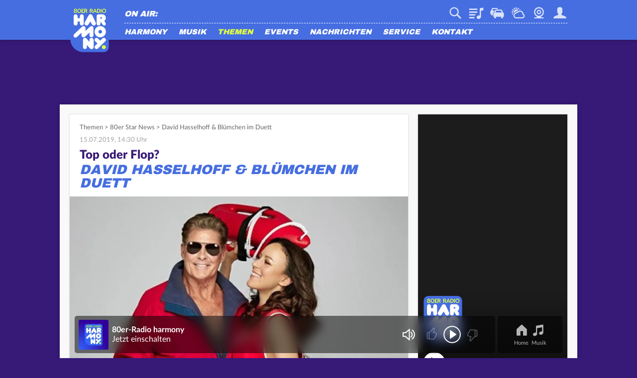

--- FILE ---
content_type: text/html; charset=utf-8
request_url: https://www.youtube-nocookie.com/embed/giDGjtw53R0?rel=0&showinfo=0
body_size: 45169
content:
<!DOCTYPE html><html lang="en" dir="ltr" data-cast-api-enabled="true"><head><meta name="viewport" content="width=device-width, initial-scale=1"><meta name="robots" content="noindex"><script nonce="5yEyBrIq58NiFUlX4TugWQ">if ('undefined' == typeof Symbol || 'undefined' == typeof Symbol.iterator) {delete Array.prototype.entries;}</script><style name="www-roboto" nonce="CXApAai_lugNmTuhN3g8qg">@font-face{font-family:'Roboto';font-style:normal;font-weight:400;font-stretch:100%;src:url(//fonts.gstatic.com/s/roboto/v48/KFO7CnqEu92Fr1ME7kSn66aGLdTylUAMa3GUBHMdazTgWw.woff2)format('woff2');unicode-range:U+0460-052F,U+1C80-1C8A,U+20B4,U+2DE0-2DFF,U+A640-A69F,U+FE2E-FE2F;}@font-face{font-family:'Roboto';font-style:normal;font-weight:400;font-stretch:100%;src:url(//fonts.gstatic.com/s/roboto/v48/KFO7CnqEu92Fr1ME7kSn66aGLdTylUAMa3iUBHMdazTgWw.woff2)format('woff2');unicode-range:U+0301,U+0400-045F,U+0490-0491,U+04B0-04B1,U+2116;}@font-face{font-family:'Roboto';font-style:normal;font-weight:400;font-stretch:100%;src:url(//fonts.gstatic.com/s/roboto/v48/KFO7CnqEu92Fr1ME7kSn66aGLdTylUAMa3CUBHMdazTgWw.woff2)format('woff2');unicode-range:U+1F00-1FFF;}@font-face{font-family:'Roboto';font-style:normal;font-weight:400;font-stretch:100%;src:url(//fonts.gstatic.com/s/roboto/v48/KFO7CnqEu92Fr1ME7kSn66aGLdTylUAMa3-UBHMdazTgWw.woff2)format('woff2');unicode-range:U+0370-0377,U+037A-037F,U+0384-038A,U+038C,U+038E-03A1,U+03A3-03FF;}@font-face{font-family:'Roboto';font-style:normal;font-weight:400;font-stretch:100%;src:url(//fonts.gstatic.com/s/roboto/v48/KFO7CnqEu92Fr1ME7kSn66aGLdTylUAMawCUBHMdazTgWw.woff2)format('woff2');unicode-range:U+0302-0303,U+0305,U+0307-0308,U+0310,U+0312,U+0315,U+031A,U+0326-0327,U+032C,U+032F-0330,U+0332-0333,U+0338,U+033A,U+0346,U+034D,U+0391-03A1,U+03A3-03A9,U+03B1-03C9,U+03D1,U+03D5-03D6,U+03F0-03F1,U+03F4-03F5,U+2016-2017,U+2034-2038,U+203C,U+2040,U+2043,U+2047,U+2050,U+2057,U+205F,U+2070-2071,U+2074-208E,U+2090-209C,U+20D0-20DC,U+20E1,U+20E5-20EF,U+2100-2112,U+2114-2115,U+2117-2121,U+2123-214F,U+2190,U+2192,U+2194-21AE,U+21B0-21E5,U+21F1-21F2,U+21F4-2211,U+2213-2214,U+2216-22FF,U+2308-230B,U+2310,U+2319,U+231C-2321,U+2336-237A,U+237C,U+2395,U+239B-23B7,U+23D0,U+23DC-23E1,U+2474-2475,U+25AF,U+25B3,U+25B7,U+25BD,U+25C1,U+25CA,U+25CC,U+25FB,U+266D-266F,U+27C0-27FF,U+2900-2AFF,U+2B0E-2B11,U+2B30-2B4C,U+2BFE,U+3030,U+FF5B,U+FF5D,U+1D400-1D7FF,U+1EE00-1EEFF;}@font-face{font-family:'Roboto';font-style:normal;font-weight:400;font-stretch:100%;src:url(//fonts.gstatic.com/s/roboto/v48/KFO7CnqEu92Fr1ME7kSn66aGLdTylUAMaxKUBHMdazTgWw.woff2)format('woff2');unicode-range:U+0001-000C,U+000E-001F,U+007F-009F,U+20DD-20E0,U+20E2-20E4,U+2150-218F,U+2190,U+2192,U+2194-2199,U+21AF,U+21E6-21F0,U+21F3,U+2218-2219,U+2299,U+22C4-22C6,U+2300-243F,U+2440-244A,U+2460-24FF,U+25A0-27BF,U+2800-28FF,U+2921-2922,U+2981,U+29BF,U+29EB,U+2B00-2BFF,U+4DC0-4DFF,U+FFF9-FFFB,U+10140-1018E,U+10190-1019C,U+101A0,U+101D0-101FD,U+102E0-102FB,U+10E60-10E7E,U+1D2C0-1D2D3,U+1D2E0-1D37F,U+1F000-1F0FF,U+1F100-1F1AD,U+1F1E6-1F1FF,U+1F30D-1F30F,U+1F315,U+1F31C,U+1F31E,U+1F320-1F32C,U+1F336,U+1F378,U+1F37D,U+1F382,U+1F393-1F39F,U+1F3A7-1F3A8,U+1F3AC-1F3AF,U+1F3C2,U+1F3C4-1F3C6,U+1F3CA-1F3CE,U+1F3D4-1F3E0,U+1F3ED,U+1F3F1-1F3F3,U+1F3F5-1F3F7,U+1F408,U+1F415,U+1F41F,U+1F426,U+1F43F,U+1F441-1F442,U+1F444,U+1F446-1F449,U+1F44C-1F44E,U+1F453,U+1F46A,U+1F47D,U+1F4A3,U+1F4B0,U+1F4B3,U+1F4B9,U+1F4BB,U+1F4BF,U+1F4C8-1F4CB,U+1F4D6,U+1F4DA,U+1F4DF,U+1F4E3-1F4E6,U+1F4EA-1F4ED,U+1F4F7,U+1F4F9-1F4FB,U+1F4FD-1F4FE,U+1F503,U+1F507-1F50B,U+1F50D,U+1F512-1F513,U+1F53E-1F54A,U+1F54F-1F5FA,U+1F610,U+1F650-1F67F,U+1F687,U+1F68D,U+1F691,U+1F694,U+1F698,U+1F6AD,U+1F6B2,U+1F6B9-1F6BA,U+1F6BC,U+1F6C6-1F6CF,U+1F6D3-1F6D7,U+1F6E0-1F6EA,U+1F6F0-1F6F3,U+1F6F7-1F6FC,U+1F700-1F7FF,U+1F800-1F80B,U+1F810-1F847,U+1F850-1F859,U+1F860-1F887,U+1F890-1F8AD,U+1F8B0-1F8BB,U+1F8C0-1F8C1,U+1F900-1F90B,U+1F93B,U+1F946,U+1F984,U+1F996,U+1F9E9,U+1FA00-1FA6F,U+1FA70-1FA7C,U+1FA80-1FA89,U+1FA8F-1FAC6,U+1FACE-1FADC,U+1FADF-1FAE9,U+1FAF0-1FAF8,U+1FB00-1FBFF;}@font-face{font-family:'Roboto';font-style:normal;font-weight:400;font-stretch:100%;src:url(//fonts.gstatic.com/s/roboto/v48/KFO7CnqEu92Fr1ME7kSn66aGLdTylUAMa3OUBHMdazTgWw.woff2)format('woff2');unicode-range:U+0102-0103,U+0110-0111,U+0128-0129,U+0168-0169,U+01A0-01A1,U+01AF-01B0,U+0300-0301,U+0303-0304,U+0308-0309,U+0323,U+0329,U+1EA0-1EF9,U+20AB;}@font-face{font-family:'Roboto';font-style:normal;font-weight:400;font-stretch:100%;src:url(//fonts.gstatic.com/s/roboto/v48/KFO7CnqEu92Fr1ME7kSn66aGLdTylUAMa3KUBHMdazTgWw.woff2)format('woff2');unicode-range:U+0100-02BA,U+02BD-02C5,U+02C7-02CC,U+02CE-02D7,U+02DD-02FF,U+0304,U+0308,U+0329,U+1D00-1DBF,U+1E00-1E9F,U+1EF2-1EFF,U+2020,U+20A0-20AB,U+20AD-20C0,U+2113,U+2C60-2C7F,U+A720-A7FF;}@font-face{font-family:'Roboto';font-style:normal;font-weight:400;font-stretch:100%;src:url(//fonts.gstatic.com/s/roboto/v48/KFO7CnqEu92Fr1ME7kSn66aGLdTylUAMa3yUBHMdazQ.woff2)format('woff2');unicode-range:U+0000-00FF,U+0131,U+0152-0153,U+02BB-02BC,U+02C6,U+02DA,U+02DC,U+0304,U+0308,U+0329,U+2000-206F,U+20AC,U+2122,U+2191,U+2193,U+2212,U+2215,U+FEFF,U+FFFD;}@font-face{font-family:'Roboto';font-style:normal;font-weight:500;font-stretch:100%;src:url(//fonts.gstatic.com/s/roboto/v48/KFO7CnqEu92Fr1ME7kSn66aGLdTylUAMa3GUBHMdazTgWw.woff2)format('woff2');unicode-range:U+0460-052F,U+1C80-1C8A,U+20B4,U+2DE0-2DFF,U+A640-A69F,U+FE2E-FE2F;}@font-face{font-family:'Roboto';font-style:normal;font-weight:500;font-stretch:100%;src:url(//fonts.gstatic.com/s/roboto/v48/KFO7CnqEu92Fr1ME7kSn66aGLdTylUAMa3iUBHMdazTgWw.woff2)format('woff2');unicode-range:U+0301,U+0400-045F,U+0490-0491,U+04B0-04B1,U+2116;}@font-face{font-family:'Roboto';font-style:normal;font-weight:500;font-stretch:100%;src:url(//fonts.gstatic.com/s/roboto/v48/KFO7CnqEu92Fr1ME7kSn66aGLdTylUAMa3CUBHMdazTgWw.woff2)format('woff2');unicode-range:U+1F00-1FFF;}@font-face{font-family:'Roboto';font-style:normal;font-weight:500;font-stretch:100%;src:url(//fonts.gstatic.com/s/roboto/v48/KFO7CnqEu92Fr1ME7kSn66aGLdTylUAMa3-UBHMdazTgWw.woff2)format('woff2');unicode-range:U+0370-0377,U+037A-037F,U+0384-038A,U+038C,U+038E-03A1,U+03A3-03FF;}@font-face{font-family:'Roboto';font-style:normal;font-weight:500;font-stretch:100%;src:url(//fonts.gstatic.com/s/roboto/v48/KFO7CnqEu92Fr1ME7kSn66aGLdTylUAMawCUBHMdazTgWw.woff2)format('woff2');unicode-range:U+0302-0303,U+0305,U+0307-0308,U+0310,U+0312,U+0315,U+031A,U+0326-0327,U+032C,U+032F-0330,U+0332-0333,U+0338,U+033A,U+0346,U+034D,U+0391-03A1,U+03A3-03A9,U+03B1-03C9,U+03D1,U+03D5-03D6,U+03F0-03F1,U+03F4-03F5,U+2016-2017,U+2034-2038,U+203C,U+2040,U+2043,U+2047,U+2050,U+2057,U+205F,U+2070-2071,U+2074-208E,U+2090-209C,U+20D0-20DC,U+20E1,U+20E5-20EF,U+2100-2112,U+2114-2115,U+2117-2121,U+2123-214F,U+2190,U+2192,U+2194-21AE,U+21B0-21E5,U+21F1-21F2,U+21F4-2211,U+2213-2214,U+2216-22FF,U+2308-230B,U+2310,U+2319,U+231C-2321,U+2336-237A,U+237C,U+2395,U+239B-23B7,U+23D0,U+23DC-23E1,U+2474-2475,U+25AF,U+25B3,U+25B7,U+25BD,U+25C1,U+25CA,U+25CC,U+25FB,U+266D-266F,U+27C0-27FF,U+2900-2AFF,U+2B0E-2B11,U+2B30-2B4C,U+2BFE,U+3030,U+FF5B,U+FF5D,U+1D400-1D7FF,U+1EE00-1EEFF;}@font-face{font-family:'Roboto';font-style:normal;font-weight:500;font-stretch:100%;src:url(//fonts.gstatic.com/s/roboto/v48/KFO7CnqEu92Fr1ME7kSn66aGLdTylUAMaxKUBHMdazTgWw.woff2)format('woff2');unicode-range:U+0001-000C,U+000E-001F,U+007F-009F,U+20DD-20E0,U+20E2-20E4,U+2150-218F,U+2190,U+2192,U+2194-2199,U+21AF,U+21E6-21F0,U+21F3,U+2218-2219,U+2299,U+22C4-22C6,U+2300-243F,U+2440-244A,U+2460-24FF,U+25A0-27BF,U+2800-28FF,U+2921-2922,U+2981,U+29BF,U+29EB,U+2B00-2BFF,U+4DC0-4DFF,U+FFF9-FFFB,U+10140-1018E,U+10190-1019C,U+101A0,U+101D0-101FD,U+102E0-102FB,U+10E60-10E7E,U+1D2C0-1D2D3,U+1D2E0-1D37F,U+1F000-1F0FF,U+1F100-1F1AD,U+1F1E6-1F1FF,U+1F30D-1F30F,U+1F315,U+1F31C,U+1F31E,U+1F320-1F32C,U+1F336,U+1F378,U+1F37D,U+1F382,U+1F393-1F39F,U+1F3A7-1F3A8,U+1F3AC-1F3AF,U+1F3C2,U+1F3C4-1F3C6,U+1F3CA-1F3CE,U+1F3D4-1F3E0,U+1F3ED,U+1F3F1-1F3F3,U+1F3F5-1F3F7,U+1F408,U+1F415,U+1F41F,U+1F426,U+1F43F,U+1F441-1F442,U+1F444,U+1F446-1F449,U+1F44C-1F44E,U+1F453,U+1F46A,U+1F47D,U+1F4A3,U+1F4B0,U+1F4B3,U+1F4B9,U+1F4BB,U+1F4BF,U+1F4C8-1F4CB,U+1F4D6,U+1F4DA,U+1F4DF,U+1F4E3-1F4E6,U+1F4EA-1F4ED,U+1F4F7,U+1F4F9-1F4FB,U+1F4FD-1F4FE,U+1F503,U+1F507-1F50B,U+1F50D,U+1F512-1F513,U+1F53E-1F54A,U+1F54F-1F5FA,U+1F610,U+1F650-1F67F,U+1F687,U+1F68D,U+1F691,U+1F694,U+1F698,U+1F6AD,U+1F6B2,U+1F6B9-1F6BA,U+1F6BC,U+1F6C6-1F6CF,U+1F6D3-1F6D7,U+1F6E0-1F6EA,U+1F6F0-1F6F3,U+1F6F7-1F6FC,U+1F700-1F7FF,U+1F800-1F80B,U+1F810-1F847,U+1F850-1F859,U+1F860-1F887,U+1F890-1F8AD,U+1F8B0-1F8BB,U+1F8C0-1F8C1,U+1F900-1F90B,U+1F93B,U+1F946,U+1F984,U+1F996,U+1F9E9,U+1FA00-1FA6F,U+1FA70-1FA7C,U+1FA80-1FA89,U+1FA8F-1FAC6,U+1FACE-1FADC,U+1FADF-1FAE9,U+1FAF0-1FAF8,U+1FB00-1FBFF;}@font-face{font-family:'Roboto';font-style:normal;font-weight:500;font-stretch:100%;src:url(//fonts.gstatic.com/s/roboto/v48/KFO7CnqEu92Fr1ME7kSn66aGLdTylUAMa3OUBHMdazTgWw.woff2)format('woff2');unicode-range:U+0102-0103,U+0110-0111,U+0128-0129,U+0168-0169,U+01A0-01A1,U+01AF-01B0,U+0300-0301,U+0303-0304,U+0308-0309,U+0323,U+0329,U+1EA0-1EF9,U+20AB;}@font-face{font-family:'Roboto';font-style:normal;font-weight:500;font-stretch:100%;src:url(//fonts.gstatic.com/s/roboto/v48/KFO7CnqEu92Fr1ME7kSn66aGLdTylUAMa3KUBHMdazTgWw.woff2)format('woff2');unicode-range:U+0100-02BA,U+02BD-02C5,U+02C7-02CC,U+02CE-02D7,U+02DD-02FF,U+0304,U+0308,U+0329,U+1D00-1DBF,U+1E00-1E9F,U+1EF2-1EFF,U+2020,U+20A0-20AB,U+20AD-20C0,U+2113,U+2C60-2C7F,U+A720-A7FF;}@font-face{font-family:'Roboto';font-style:normal;font-weight:500;font-stretch:100%;src:url(//fonts.gstatic.com/s/roboto/v48/KFO7CnqEu92Fr1ME7kSn66aGLdTylUAMa3yUBHMdazQ.woff2)format('woff2');unicode-range:U+0000-00FF,U+0131,U+0152-0153,U+02BB-02BC,U+02C6,U+02DA,U+02DC,U+0304,U+0308,U+0329,U+2000-206F,U+20AC,U+2122,U+2191,U+2193,U+2212,U+2215,U+FEFF,U+FFFD;}</style><script name="www-roboto" nonce="5yEyBrIq58NiFUlX4TugWQ">if (document.fonts && document.fonts.load) {document.fonts.load("400 10pt Roboto", "E"); document.fonts.load("500 10pt Roboto", "E");}</script><link rel="stylesheet" href="/s/player/c9168c90/www-player.css" name="www-player" nonce="CXApAai_lugNmTuhN3g8qg"><style nonce="CXApAai_lugNmTuhN3g8qg">html {overflow: hidden;}body {font: 12px Roboto, Arial, sans-serif; background-color: #000; color: #fff; height: 100%; width: 100%; overflow: hidden; position: absolute; margin: 0; padding: 0;}#player {width: 100%; height: 100%;}h1 {text-align: center; color: #fff;}h3 {margin-top: 6px; margin-bottom: 3px;}.player-unavailable {position: absolute; top: 0; left: 0; right: 0; bottom: 0; padding: 25px; font-size: 13px; background: url(/img/meh7.png) 50% 65% no-repeat;}.player-unavailable .message {text-align: left; margin: 0 -5px 15px; padding: 0 5px 14px; border-bottom: 1px solid #888; font-size: 19px; font-weight: normal;}.player-unavailable a {color: #167ac6; text-decoration: none;}</style><script nonce="5yEyBrIq58NiFUlX4TugWQ">var ytcsi={gt:function(n){n=(n||"")+"data_";return ytcsi[n]||(ytcsi[n]={tick:{},info:{},gel:{preLoggedGelInfos:[]}})},now:window.performance&&window.performance.timing&&window.performance.now&&window.performance.timing.navigationStart?function(){return window.performance.timing.navigationStart+window.performance.now()}:function(){return(new Date).getTime()},tick:function(l,t,n){var ticks=ytcsi.gt(n).tick;var v=t||ytcsi.now();if(ticks[l]){ticks["_"+l]=ticks["_"+l]||[ticks[l]];ticks["_"+l].push(v)}ticks[l]=
v},info:function(k,v,n){ytcsi.gt(n).info[k]=v},infoGel:function(p,n){ytcsi.gt(n).gel.preLoggedGelInfos.push(p)},setStart:function(t,n){ytcsi.tick("_start",t,n)}};
(function(w,d){function isGecko(){if(!w.navigator)return false;try{if(w.navigator.userAgentData&&w.navigator.userAgentData.brands&&w.navigator.userAgentData.brands.length){var brands=w.navigator.userAgentData.brands;var i=0;for(;i<brands.length;i++)if(brands[i]&&brands[i].brand==="Firefox")return true;return false}}catch(e){setTimeout(function(){throw e;})}if(!w.navigator.userAgent)return false;var ua=w.navigator.userAgent;return ua.indexOf("Gecko")>0&&ua.toLowerCase().indexOf("webkit")<0&&ua.indexOf("Edge")<
0&&ua.indexOf("Trident")<0&&ua.indexOf("MSIE")<0}ytcsi.setStart(w.performance?w.performance.timing.responseStart:null);var isPrerender=(d.visibilityState||d.webkitVisibilityState)=="prerender";var vName=!d.visibilityState&&d.webkitVisibilityState?"webkitvisibilitychange":"visibilitychange";if(isPrerender){var startTick=function(){ytcsi.setStart();d.removeEventListener(vName,startTick)};d.addEventListener(vName,startTick,false)}if(d.addEventListener)d.addEventListener(vName,function(){ytcsi.tick("vc")},
false);if(isGecko()){var isHidden=(d.visibilityState||d.webkitVisibilityState)=="hidden";if(isHidden)ytcsi.tick("vc")}var slt=function(el,t){setTimeout(function(){var n=ytcsi.now();el.loadTime=n;if(el.slt)el.slt()},t)};w.__ytRIL=function(el){if(!el.getAttribute("data-thumb"))if(w.requestAnimationFrame)w.requestAnimationFrame(function(){slt(el,0)});else slt(el,16)}})(window,document);
</script><script nonce="5yEyBrIq58NiFUlX4TugWQ">var ytcfg={d:function(){return window.yt&&yt.config_||ytcfg.data_||(ytcfg.data_={})},get:function(k,o){return k in ytcfg.d()?ytcfg.d()[k]:o},set:function(){var a=arguments;if(a.length>1)ytcfg.d()[a[0]]=a[1];else{var k;for(k in a[0])ytcfg.d()[k]=a[0][k]}}};
ytcfg.set({"CLIENT_CANARY_STATE":"none","DEVICE":"cbr\u003dChrome\u0026cbrand\u003dapple\u0026cbrver\u003d131.0.0.0\u0026ceng\u003dWebKit\u0026cengver\u003d537.36\u0026cos\u003dMacintosh\u0026cosver\u003d10_15_7\u0026cplatform\u003dDESKTOP","EVENT_ID":"qzlzafHiL_LXvPEP4orlqQc","EXPERIMENT_FLAGS":{"ab_det_apm":true,"ab_det_el_h":true,"ab_det_em_inj":true,"ab_fk_sk_cl":true,"ab_l_sig_st":true,"ab_l_sig_st_e":true,"action_companion_center_align_description":true,"allow_skip_networkless":true,"always_send_and_write":true,"att_web_record_metrics":true,"attmusi":true,"c3_enable_button_impression_logging":true,"c3_watch_page_component":true,"cancel_pending_navs":true,"clean_up_manual_attribution_header":true,"config_age_report_killswitch":true,"cow_optimize_idom_compat":true,"csi_on_gel":true,"delhi_mweb_colorful_sd":true,"delhi_mweb_colorful_sd_v2":true,"deprecate_pair_servlet_enabled":true,"desktop_sparkles_light_cta_button":true,"disable_cached_masthead_data":true,"disable_child_node_auto_formatted_strings":true,"disable_log_to_visitor_layer":true,"disable_pacf_logging_for_memory_limited_tv":true,"embeds_enable_eid_enforcement_for_youtube":true,"embeds_enable_info_panel_dismissal":true,"embeds_enable_pfp_always_unbranded":true,"embeds_muted_autoplay_sound_fix":true,"embeds_serve_es6_client":true,"embeds_web_nwl_disable_nocookie":true,"embeds_web_updated_shorts_definition_fix":true,"enable_active_view_display_ad_renderer_web_home":true,"enable_ad_disclosure_banner_a11y_fix":true,"enable_client_sli_logging":true,"enable_client_streamz_web":true,"enable_client_ve_spec":true,"enable_cloud_save_error_popup_after_retry":true,"enable_dai_sdf_h5_preroll":true,"enable_datasync_id_header_in_web_vss_pings":true,"enable_default_mono_cta_migration_web_client":true,"enable_docked_chat_messages":true,"enable_drop_shadow_experiment":true,"enable_entity_store_from_dependency_injection":true,"enable_inline_muted_playback_on_web_search":true,"enable_inline_muted_playback_on_web_search_for_vdc":true,"enable_inline_muted_playback_on_web_search_for_vdcb":true,"enable_is_extended_monitoring":true,"enable_is_mini_app_page_active_bugfix":true,"enable_logging_first_user_action_after_game_ready":true,"enable_ltc_param_fetch_from_innertube":true,"enable_masthead_mweb_padding_fix":true,"enable_menu_renderer_button_in_mweb_hclr":true,"enable_mini_app_command_handler_mweb_fix":true,"enable_mini_guide_downloads_item":true,"enable_mixed_direction_formatted_strings":true,"enable_mweb_new_caption_language_picker":true,"enable_names_handles_account_switcher":true,"enable_network_request_logging_on_game_events":true,"enable_new_paid_product_placement":true,"enable_open_in_new_tab_icon_for_short_dr_for_desktop_search":true,"enable_open_yt_content":true,"enable_origin_query_parameter_bugfix":true,"enable_pause_ads_on_ytv_html5":true,"enable_payments_purchase_manager":true,"enable_pdp_icon_prefetch":true,"enable_pl_r_si_fa":true,"enable_place_pivot_url":true,"enable_pv_screen_modern_text":true,"enable_removing_navbar_title_on_hashtag_page_mweb":true,"enable_rta_manager":true,"enable_sdf_companion_h5":true,"enable_sdf_dai_h5_midroll":true,"enable_sdf_h5_endemic_mid_post_roll":true,"enable_sdf_on_h5_unplugged_vod_midroll":true,"enable_sdf_shorts_player_bytes_h5":true,"enable_sending_unwrapped_game_audio_as_serialized_metadata":true,"enable_sfv_effect_pivot_url":true,"enable_shorts_new_carousel":true,"enable_skip_ad_guidance_prompt":true,"enable_skippable_ads_for_unplugged_ad_pod":true,"enable_smearing_expansion_dai":true,"enable_time_out_messages":true,"enable_timeline_view_modern_transcript_fe":true,"enable_video_display_compact_button_group_for_desktop_search":true,"enable_web_delhi_icons":true,"enable_web_home_top_landscape_image_layout_level_click":true,"enable_web_tiered_gel":true,"enable_window_constrained_buy_flow_dialog":true,"enable_wiz_queue_effect_and_on_init_initial_runs":true,"enable_ypc_spinners":true,"enable_yt_ata_iframe_authuser":true,"export_networkless_options":true,"export_player_version_to_ytconfig":true,"fill_single_video_with_notify_to_lasr":true,"fix_ad_miniplayer_controls_rendering":true,"fix_ads_tracking_for_swf_config_deprecation_mweb":true,"h5_companion_enable_adcpn_macro_substitution_for_click_pings":true,"h5_inplayer_enable_adcpn_macro_substitution_for_click_pings":true,"h5_reset_cache_and_filter_before_update_masthead":true,"hide_channel_creation_title_for_mweb":true,"high_ccv_client_side_caching_h5":true,"html5_force_debug_data_for_client_tmp_logs":true,"html5_log_trigger_events_with_debug_data":true,"html5_ssdai_enable_media_end_cue_range":true,"il_attach_cache_limit":true,"il_use_view_model_logging_context":true,"is_browser_support_for_webcam_streaming":true,"json_condensed_response":true,"kev_adb_pg":true,"kevlar_gel_error_routing":true,"kevlar_watch_cinematics":true,"live_chat_enable_controller_extraction":true,"live_chat_enable_rta_manager":true,"log_click_with_layer_from_element_in_command_handler":true,"mdx_enable_privacy_disclosure_ui":true,"mdx_load_cast_api_bootstrap_script":true,"medium_progress_bar_modification":true,"migrate_remaining_web_ad_badges_to_innertube":true,"mobile_account_menu_refresh":true,"mweb_account_linking_noapp":true,"mweb_after_render_to_scheduler":true,"mweb_allow_modern_search_suggest_behavior":true,"mweb_animated_actions":true,"mweb_app_upsell_button_direct_to_app":true,"mweb_c3_enable_adaptive_signals":true,"mweb_c3_library_page_enable_recent_shelf":true,"mweb_c3_remove_web_navigation_endpoint_data":true,"mweb_c3_use_canonical_from_player_response":true,"mweb_cinematic_watch":true,"mweb_command_handler":true,"mweb_delay_watch_initial_data":true,"mweb_disable_searchbar_scroll":true,"mweb_enable_fine_scrubbing_for_recs":true,"mweb_enable_keto_batch_player_fullscreen":true,"mweb_enable_keto_batch_player_progress_bar":true,"mweb_enable_keto_batch_player_tooltips":true,"mweb_enable_lockup_view_model_for_ucp":true,"mweb_enable_more_drawer":true,"mweb_enable_optional_fullscreen_landscape_locking":true,"mweb_enable_overlay_touch_manager":true,"mweb_enable_premium_carve_out_fix":true,"mweb_enable_refresh_detection":true,"mweb_enable_search_imp":true,"mweb_enable_sequence_signal":true,"mweb_enable_shorts_pivot_button":true,"mweb_enable_shorts_video_preload":true,"mweb_enable_skippables_on_jio_phone":true,"mweb_enable_two_line_title_on_shorts":true,"mweb_enable_varispeed_controller":true,"mweb_enable_watch_feed_infinite_scroll":true,"mweb_enable_wrapped_unplugged_pause_membership_dialog_renderer":true,"mweb_fix_monitor_visibility_after_render":true,"mweb_force_ios_fallback_to_native_control":true,"mweb_fp_auto_fullscreen":true,"mweb_fullscreen_controls":true,"mweb_fullscreen_controls_action_buttons":true,"mweb_fullscreen_watch_system":true,"mweb_home_reactive_shorts":true,"mweb_innertube_search_command":true,"mweb_lang_in_html":true,"mweb_like_button_synced_with_entities":true,"mweb_logo_use_home_page_ve":true,"mweb_native_control_in_faux_fullscreen_shared":true,"mweb_player_control_on_hover":true,"mweb_player_delhi_dtts":true,"mweb_player_settings_use_bottom_sheet":true,"mweb_player_show_previous_next_buttons_in_playlist":true,"mweb_player_skip_no_op_state_changes":true,"mweb_player_user_select_none":true,"mweb_playlist_engagement_panel":true,"mweb_progress_bar_seek_on_mouse_click":true,"mweb_pull_2_full":true,"mweb_pull_2_full_enable_touch_handlers":true,"mweb_schedule_warm_watch_response":true,"mweb_searchbox_legacy_navigation":true,"mweb_see_fewer_shorts":true,"mweb_shorts_comments_panel_id_change":true,"mweb_shorts_early_continuation":true,"mweb_show_ios_smart_banner":true,"mweb_show_sign_in_button_from_header":true,"mweb_use_server_url_on_startup":true,"mweb_watch_captions_enable_auto_translate":true,"mweb_watch_captions_set_default_size":true,"mweb_watch_stop_scheduler_on_player_response":true,"mweb_watchfeed_big_thumbnails":true,"mweb_yt_searchbox":true,"networkless_logging":true,"no_client_ve_attach_unless_shown":true,"pageid_as_header_web":true,"playback_settings_use_switch_menu":true,"player_controls_autonav_fix":true,"player_controls_skip_double_signal_update":true,"polymer_bad_build_labels":true,"polymer_verifiy_app_state":true,"qoe_send_and_write":true,"remove_chevron_from_ad_disclosure_banner_h5":true,"remove_masthead_channel_banner_on_refresh":true,"remove_slot_id_exited_trigger_for_dai_in_player_slot_expire":true,"replace_client_url_parsing_with_server_signal":true,"service_worker_enabled":true,"service_worker_push_enabled":true,"service_worker_push_home_page_prompt":true,"service_worker_push_watch_page_prompt":true,"shell_load_gcf":true,"shorten_initial_gel_batch_timeout":true,"should_use_yt_voice_endpoint_in_kaios":true,"smarter_ve_dedupping":true,"speedmaster_no_seek":true,"stop_handling_click_for_non_rendering_overlay_layout":true,"suppress_error_204_logging":true,"synced_panel_scrolling_controller":true,"use_event_time_ms_header":true,"use_fifo_for_networkless":true,"use_request_time_ms_header":true,"use_session_based_sampling":true,"use_thumbnail_overlay_time_status_renderer_for_live_badge":true,"vss_final_ping_send_and_write":true,"vss_playback_use_send_and_write":true,"web_adaptive_repeat_ase":true,"web_always_load_chat_support":true,"web_animated_like":true,"web_api_url":true,"web_attributed_string_deep_equal_bugfix":true,"web_autonav_allow_off_by_default":true,"web_button_vm_refactor_disabled":true,"web_c3_log_app_init_finish":true,"web_csi_action_sampling_enabled":true,"web_dedupe_ve_grafting":true,"web_disable_backdrop_filter":true,"web_enable_ab_rsp_cl":true,"web_enable_course_icon_update":true,"web_enable_error_204":true,"web_fix_segmented_like_dislike_undefined":true,"web_gcf_hashes_innertube":true,"web_gel_timeout_cap":true,"web_metadata_carousel_elref_bugfix":true,"web_parent_target_for_sheets":true,"web_persist_server_autonav_state_on_client":true,"web_playback_associated_log_ctt":true,"web_playback_associated_ve":true,"web_prefetch_preload_video":true,"web_progress_bar_draggable":true,"web_resizable_advertiser_banner_on_masthead_safari_fix":true,"web_shorts_just_watched_on_channel_and_pivot_study":true,"web_shorts_just_watched_overlay":true,"web_update_panel_visibility_logging_fix":true,"web_video_attribute_view_model_a11y_fix":true,"web_watch_controls_state_signals":true,"web_wiz_attributed_string":true,"webfe_mweb_watch_microdata":true,"webfe_watch_shorts_canonical_url_fix":true,"webpo_exit_on_net_err":true,"wiz_diff_overwritable":true,"woffle_used_state_report":true,"wpo_gel_strz":true,"H5_async_logging_delay_ms":30000.0,"attention_logging_scroll_throttle":500.0,"autoplay_pause_by_lact_sampling_fraction":0.0,"cinematic_watch_effect_opacity":0.4,"log_window_onerror_fraction":0.1,"speedmaster_playback_rate":2.0,"tv_pacf_logging_sample_rate":0.01,"web_attention_logging_scroll_throttle":500.0,"web_load_prediction_threshold":0.1,"web_navigation_prediction_threshold":0.1,"web_pbj_log_warning_rate":0.0,"web_system_health_fraction":0.01,"ytidb_transaction_ended_event_rate_limit":0.02,"active_time_update_interval_ms":10000,"att_init_delay":500,"autoplay_pause_by_lact_sec":0,"botguard_async_snapshot_timeout_ms":3000,"check_navigator_accuracy_timeout_ms":0,"cinematic_watch_css_filter_blur_strength":40,"cinematic_watch_fade_out_duration":500,"close_webview_delay_ms":100,"cloud_save_game_data_rate_limit_ms":3000,"compression_disable_point":10,"custom_active_view_tos_timeout_ms":3600000,"embeds_widget_poll_interval_ms":0,"gel_min_batch_size":3,"gel_queue_timeout_max_ms":60000,"get_async_timeout_ms":60000,"hide_cta_for_home_web_video_ads_animate_in_time":2,"html5_byterate_soft_cap":0,"initial_gel_batch_timeout":2000,"max_body_size_to_compress":500000,"max_prefetch_window_sec_for_livestream_optimization":10,"min_prefetch_offset_sec_for_livestream_optimization":20,"mini_app_container_iframe_src_update_delay_ms":0,"multiple_preview_news_duration_time":11000,"mweb_c3_toast_duration_ms":5000,"mweb_deep_link_fallback_timeout_ms":10000,"mweb_delay_response_received_actions":100,"mweb_fp_dpad_rate_limit_ms":0,"mweb_fp_dpad_watch_title_clamp_lines":0,"mweb_history_manager_cache_size":100,"mweb_ios_fullscreen_playback_transition_delay_ms":500,"mweb_ios_fullscreen_system_pause_epilson_ms":0,"mweb_override_response_store_expiration_ms":0,"mweb_shorts_early_continuation_trigger_threshold":4,"mweb_w2w_max_age_seconds":0,"mweb_watch_captions_default_size":2,"neon_dark_launch_gradient_count":0,"network_polling_interval":30000,"play_click_interval_ms":30000,"play_ping_interval_ms":10000,"prefetch_comments_ms_after_video":0,"send_config_hash_timer":0,"service_worker_push_logged_out_prompt_watches":-1,"service_worker_push_prompt_cap":-1,"service_worker_push_prompt_delay_microseconds":3888000000000,"slow_compressions_before_abandon_count":4,"speedmaster_cancellation_movement_dp":10,"speedmaster_touch_activation_ms":500,"web_attention_logging_throttle":500,"web_foreground_heartbeat_interval_ms":28000,"web_gel_debounce_ms":10000,"web_logging_max_batch":100,"web_max_tracing_events":50,"web_tracing_session_replay":0,"wil_icon_max_concurrent_fetches":9999,"ytidb_remake_db_retries":3,"ytidb_reopen_db_retries":3,"WebClientReleaseProcessCritical__youtube_embeds_client_version_override":"","WebClientReleaseProcessCritical__youtube_embeds_web_client_version_override":"","WebClientReleaseProcessCritical__youtube_mweb_client_version_override":"","debug_forced_internalcountrycode":"","embeds_web_synth_ch_headers_banned_urls_regex":"","enable_web_media_service":"DISABLED","il_payload_scraping":"","live_chat_unicode_emoji_json_url":"https://www.gstatic.com/youtube/img/emojis/emojis-svg-9.json","mweb_deep_link_feature_tag_suffix":"11268432","mweb_enable_shorts_innertube_player_prefetch_trigger":"NONE","mweb_fp_dpad":"home,search,browse,channel,create_channel,experiments,settings,trending,oops,404,paid_memberships,sponsorship,premium,shorts","mweb_fp_dpad_linear_navigation":"","mweb_fp_dpad_linear_navigation_visitor":"","mweb_fp_dpad_visitor":"","mweb_preload_video_by_player_vars":"","place_pivot_triggering_container_alternate":"","place_pivot_triggering_counterfactual_container_alternate":"","service_worker_push_force_notification_prompt_tag":"1","service_worker_scope":"/","suggest_exp_str":"","web_client_version_override":"","kevlar_command_handler_command_banlist":[],"mini_app_ids_without_game_ready":["UgkxHHtsak1SC8mRGHMZewc4HzeAY3yhPPmJ","Ugkx7OgzFqE6z_5Mtf4YsotGfQNII1DF_RBm"],"web_op_signal_type_banlist":[],"web_tracing_enabled_spans":["event","command"]},"GAPI_HINT_PARAMS":"m;/_/scs/abc-static/_/js/k\u003dgapi.gapi.en.FZb77tO2YW4.O/d\u003d1/rs\u003dAHpOoo8lqavmo6ayfVxZovyDiP6g3TOVSQ/m\u003d__features__","GAPI_HOST":"https://apis.google.com","GAPI_LOCALE":"en_US","GL":"US","HL":"en","HTML_DIR":"ltr","HTML_LANG":"en","INNERTUBE_API_KEY":"AIzaSyAO_FJ2SlqU8Q4STEHLGCilw_Y9_11qcW8","INNERTUBE_API_VERSION":"v1","INNERTUBE_CLIENT_NAME":"WEB_EMBEDDED_PLAYER","INNERTUBE_CLIENT_VERSION":"1.20260122.01.00","INNERTUBE_CONTEXT":{"client":{"hl":"en","gl":"US","remoteHost":"3.138.158.22","deviceMake":"Apple","deviceModel":"","visitorData":"CgtLODhEbW5PT0M1RSir88zLBjIKCgJVUxIEGgAgZQ%3D%3D","userAgent":"Mozilla/5.0 (Macintosh; Intel Mac OS X 10_15_7) AppleWebKit/537.36 (KHTML, like Gecko) Chrome/131.0.0.0 Safari/537.36; ClaudeBot/1.0; +claudebot@anthropic.com),gzip(gfe)","clientName":"WEB_EMBEDDED_PLAYER","clientVersion":"1.20260122.01.00","osName":"Macintosh","osVersion":"10_15_7","originalUrl":"https://www.youtube-nocookie.com/embed/giDGjtw53R0?rel\u003d0\u0026showinfo\u003d0","platform":"DESKTOP","clientFormFactor":"UNKNOWN_FORM_FACTOR","configInfo":{"appInstallData":"[base64]%3D%3D"},"browserName":"Chrome","browserVersion":"131.0.0.0","acceptHeader":"text/html,application/xhtml+xml,application/xml;q\u003d0.9,image/webp,image/apng,*/*;q\u003d0.8,application/signed-exchange;v\u003db3;q\u003d0.9","deviceExperimentId":"ChxOelU1T0RRNE1EUXdNekUyTmpRd01EY3hNQT09EKvzzMsGGKvzzMsG","rolloutToken":"CJvcnd6L3JX9_AEQyfb1laehkgMYyfb1laehkgM%3D"},"user":{"lockedSafetyMode":false},"request":{"useSsl":true},"clickTracking":{"clickTrackingParams":"IhMIseT1laehkgMV8isvCB1iRTl1"},"thirdParty":{"embeddedPlayerContext":{"embeddedPlayerEncryptedContext":"[base64]","ancestorOriginsSupported":false}}},"INNERTUBE_CONTEXT_CLIENT_NAME":56,"INNERTUBE_CONTEXT_CLIENT_VERSION":"1.20260122.01.00","INNERTUBE_CONTEXT_GL":"US","INNERTUBE_CONTEXT_HL":"en","LATEST_ECATCHER_SERVICE_TRACKING_PARAMS":{"client.name":"WEB_EMBEDDED_PLAYER","client.jsfeat":"2021"},"LOGGED_IN":false,"PAGE_BUILD_LABEL":"youtube.embeds.web_20260122_01_RC00","PAGE_CL":859451063,"SERVER_NAME":"WebFE","VISITOR_DATA":"CgtLODhEbW5PT0M1RSir88zLBjIKCgJVUxIEGgAgZQ%3D%3D","WEB_PLAYER_CONTEXT_CONFIGS":{"WEB_PLAYER_CONTEXT_CONFIG_ID_EMBEDDED_PLAYER":{"rootElementId":"movie_player","jsUrl":"/s/player/c9168c90/player_ias.vflset/en_US/base.js","cssUrl":"/s/player/c9168c90/www-player.css","contextId":"WEB_PLAYER_CONTEXT_CONFIG_ID_EMBEDDED_PLAYER","eventLabel":"embedded","contentRegion":"US","hl":"en_US","hostLanguage":"en","innertubeApiKey":"AIzaSyAO_FJ2SlqU8Q4STEHLGCilw_Y9_11qcW8","innertubeApiVersion":"v1","innertubeContextClientVersion":"1.20260122.01.00","disableRelatedVideos":true,"device":{"brand":"apple","model":"","browser":"Chrome","browserVersion":"131.0.0.0","os":"Macintosh","osVersion":"10_15_7","platform":"DESKTOP","interfaceName":"WEB_EMBEDDED_PLAYER","interfaceVersion":"1.20260122.01.00"},"serializedExperimentIds":"24004644,51010235,51063643,51098299,51204329,51222973,51340662,51349914,51353393,51366423,51389629,51404808,51404810,51425033,51459424,51490331,51500051,51505436,51530495,51534669,51560386,51565115,51566373,51578632,51583568,51583821,51585555,51586115,51605258,51605395,51609829,51611457,51615066,51620867,51621065,51622350,51622845,51631300,51632249,51637029,51638271,51638932,51647792,51648336,51656217,51672162,51681662,51683502,51684301,51684306,51690474,51691589,51693511,51696107,51696619,51697032,51700777,51701615,51705183,51711227,51711298,51712601,51713237,51714463,51719410,51719628,51723509,51726312,51729217,51731008,51732102,51735450,51737134,51738919,51740812,51742477,51742828,51742876,51744562,51747795,51751854,51756107","serializedExperimentFlags":"H5_async_logging_delay_ms\u003d30000.0\u0026PlayerWeb__h5_enable_advisory_rating_restrictions\u003dtrue\u0026a11y_h5_associate_survey_question\u003dtrue\u0026ab_det_apm\u003dtrue\u0026ab_det_el_h\u003dtrue\u0026ab_det_em_inj\u003dtrue\u0026ab_fk_sk_cl\u003dtrue\u0026ab_l_sig_st\u003dtrue\u0026ab_l_sig_st_e\u003dtrue\u0026action_companion_center_align_description\u003dtrue\u0026ad_pod_disable_companion_persist_ads_quality\u003dtrue\u0026add_stmp_logs_for_voice_boost\u003dtrue\u0026allow_autohide_on_paused_videos\u003dtrue\u0026allow_drm_override\u003dtrue\u0026allow_live_autoplay\u003dtrue\u0026allow_poltergust_autoplay\u003dtrue\u0026allow_skip_networkless\u003dtrue\u0026allow_vp9_1080p_mq_enc\u003dtrue\u0026always_cache_redirect_endpoint\u003dtrue\u0026always_send_and_write\u003dtrue\u0026annotation_module_vast_cards_load_logging_fraction\u003d0.0\u0026assign_drm_family_by_format\u003dtrue\u0026att_web_record_metrics\u003dtrue\u0026attention_logging_scroll_throttle\u003d500.0\u0026attmusi\u003dtrue\u0026autoplay_time\u003d10000\u0026autoplay_time_for_fullscreen\u003d-1\u0026autoplay_time_for_music_content\u003d-1\u0026bg_vm_reinit_threshold\u003d7200000\u0026blocked_packages_for_sps\u003d[]\u0026botguard_async_snapshot_timeout_ms\u003d3000\u0026captions_url_add_ei\u003dtrue\u0026check_navigator_accuracy_timeout_ms\u003d0\u0026clean_up_manual_attribution_header\u003dtrue\u0026compression_disable_point\u003d10\u0026cow_optimize_idom_compat\u003dtrue\u0026csi_on_gel\u003dtrue\u0026custom_active_view_tos_timeout_ms\u003d3600000\u0026dash_manifest_version\u003d5\u0026debug_bandaid_hostname\u003d\u0026debug_bandaid_port\u003d0\u0026debug_sherlog_username\u003d\u0026delhi_fast_follow_autonav_toggle\u003dtrue\u0026delhi_modern_player_default_thumbnail_percentage\u003d0.0\u0026delhi_modern_player_faster_autohide_delay_ms\u003d2000\u0026delhi_modern_player_pause_thumbnail_percentage\u003d0.6\u0026delhi_modern_web_player_blending_mode\u003d\u0026delhi_modern_web_player_disable_frosted_glass\u003dtrue\u0026delhi_modern_web_player_horizontal_volume_controls\u003dtrue\u0026delhi_modern_web_player_lhs_volume_controls\u003dtrue\u0026delhi_modern_web_player_responsive_compact_controls_threshold\u003d0\u0026deprecate_22\u003dtrue\u0026deprecate_delay_ping\u003dtrue\u0026deprecate_pair_servlet_enabled\u003dtrue\u0026desktop_sparkles_light_cta_button\u003dtrue\u0026disable_av1_setting\u003dtrue\u0026disable_branding_context\u003dtrue\u0026disable_cached_masthead_data\u003dtrue\u0026disable_channel_id_check_for_suspended_channels\u003dtrue\u0026disable_child_node_auto_formatted_strings\u003dtrue\u0026disable_lifa_for_supex_users\u003dtrue\u0026disable_log_to_visitor_layer\u003dtrue\u0026disable_mdx_connection_in_mdx_module_for_music_web\u003dtrue\u0026disable_pacf_logging_for_memory_limited_tv\u003dtrue\u0026disable_reduced_fullscreen_autoplay_countdown_for_minors\u003dtrue\u0026disable_reel_item_watch_format_filtering\u003dtrue\u0026disable_threegpp_progressive_formats\u003dtrue\u0026disable_touch_events_on_skip_button\u003dtrue\u0026edge_encryption_fill_primary_key_version\u003dtrue\u0026embeds_enable_info_panel_dismissal\u003dtrue\u0026embeds_enable_move_set_center_crop_to_public\u003dtrue\u0026embeds_enable_per_video_embed_config\u003dtrue\u0026embeds_enable_pfp_always_unbranded\u003dtrue\u0026embeds_web_lite_mode\u003d1\u0026embeds_web_nwl_disable_nocookie\u003dtrue\u0026embeds_web_synth_ch_headers_banned_urls_regex\u003d\u0026enable_active_view_display_ad_renderer_web_home\u003dtrue\u0026enable_active_view_lr_shorts_video\u003dtrue\u0026enable_active_view_web_shorts_video\u003dtrue\u0026enable_ad_cpn_macro_substitution_for_click_pings\u003dtrue\u0026enable_ad_disclosure_banner_a11y_fix\u003dtrue\u0026enable_app_promo_endcap_eml_on_tablet\u003dtrue\u0026enable_batched_cross_device_pings_in_gel_fanout\u003dtrue\u0026enable_cast_for_web_unplugged\u003dtrue\u0026enable_cast_on_music_web\u003dtrue\u0026enable_cipher_for_manifest_urls\u003dtrue\u0026enable_cleanup_masthead_autoplay_hack_fix\u003dtrue\u0026enable_client_page_id_header_for_first_party_pings\u003dtrue\u0026enable_client_sli_logging\u003dtrue\u0026enable_client_ve_spec\u003dtrue\u0026enable_cta_banner_on_unplugged_lr\u003dtrue\u0026enable_custom_playhead_parsing\u003dtrue\u0026enable_dai_sdf_h5_preroll\u003dtrue\u0026enable_datasync_id_header_in_web_vss_pings\u003dtrue\u0026enable_default_mono_cta_migration_web_client\u003dtrue\u0026enable_dsa_ad_badge_for_action_endcap_on_android\u003dtrue\u0026enable_dsa_ad_badge_for_action_endcap_on_ios\u003dtrue\u0026enable_entity_store_from_dependency_injection\u003dtrue\u0026enable_error_corrections_infocard_web_client\u003dtrue\u0026enable_error_corrections_infocards_icon_web\u003dtrue\u0026enable_inline_muted_playback_on_web_search\u003dtrue\u0026enable_inline_muted_playback_on_web_search_for_vdc\u003dtrue\u0026enable_inline_muted_playback_on_web_search_for_vdcb\u003dtrue\u0026enable_is_extended_monitoring\u003dtrue\u0026enable_kabuki_comments_on_shorts\u003ddisabled\u0026enable_ltc_param_fetch_from_innertube\u003dtrue\u0026enable_mixed_direction_formatted_strings\u003dtrue\u0026enable_modern_skip_button_on_web\u003dtrue\u0026enable_new_paid_product_placement\u003dtrue\u0026enable_open_in_new_tab_icon_for_short_dr_for_desktop_search\u003dtrue\u0026enable_out_of_stock_text_all_surfaces\u003dtrue\u0026enable_paid_content_overlay_bugfix\u003dtrue\u0026enable_pause_ads_on_ytv_html5\u003dtrue\u0026enable_pl_r_si_fa\u003dtrue\u0026enable_policy_based_hqa_filter_in_watch_server\u003dtrue\u0026enable_progres_commands_lr_feeds\u003dtrue\u0026enable_progress_commands_lr_shorts\u003dtrue\u0026enable_publishing_region_param_in_sus\u003dtrue\u0026enable_pv_screen_modern_text\u003dtrue\u0026enable_rpr_token_on_ltl_lookup\u003dtrue\u0026enable_sdf_companion_h5\u003dtrue\u0026enable_sdf_dai_h5_midroll\u003dtrue\u0026enable_sdf_h5_endemic_mid_post_roll\u003dtrue\u0026enable_sdf_on_h5_unplugged_vod_midroll\u003dtrue\u0026enable_sdf_shorts_player_bytes_h5\u003dtrue\u0026enable_server_driven_abr\u003dtrue\u0026enable_server_driven_abr_for_backgroundable\u003dtrue\u0026enable_server_driven_abr_url_generation\u003dtrue\u0026enable_server_driven_readahead\u003dtrue\u0026enable_skip_ad_guidance_prompt\u003dtrue\u0026enable_skip_to_next_messaging\u003dtrue\u0026enable_skippable_ads_for_unplugged_ad_pod\u003dtrue\u0026enable_smart_skip_player_controls_shown_on_web\u003dtrue\u0026enable_smart_skip_player_controls_shown_on_web_increased_triggering_sensitivity\u003dtrue\u0026enable_smart_skip_speedmaster_on_web\u003dtrue\u0026enable_smearing_expansion_dai\u003dtrue\u0026enable_split_screen_ad_baseline_experience_endemic_live_h5\u003dtrue\u0026enable_to_call_playready_backend_directly\u003dtrue\u0026enable_unified_action_endcap_on_web\u003dtrue\u0026enable_video_display_compact_button_group_for_desktop_search\u003dtrue\u0026enable_voice_boost_feature\u003dtrue\u0026enable_vp9_appletv5_on_server\u003dtrue\u0026enable_watch_server_rejected_formats_logging\u003dtrue\u0026enable_web_delhi_icons\u003dtrue\u0026enable_web_home_top_landscape_image_layout_level_click\u003dtrue\u0026enable_web_media_session_metadata_fix\u003dtrue\u0026enable_web_premium_varispeed_upsell\u003dtrue\u0026enable_web_tiered_gel\u003dtrue\u0026enable_wiz_queue_effect_and_on_init_initial_runs\u003dtrue\u0026enable_yt_ata_iframe_authuser\u003dtrue\u0026enable_ytv_csdai_vp9\u003dtrue\u0026export_networkless_options\u003dtrue\u0026export_player_version_to_ytconfig\u003dtrue\u0026fill_live_request_config_in_ustreamer_config\u003dtrue\u0026fill_single_video_with_notify_to_lasr\u003dtrue\u0026filter_vb_without_non_vb_equivalents\u003dtrue\u0026filter_vp9_for_live_dai\u003dtrue\u0026fix_ad_miniplayer_controls_rendering\u003dtrue\u0026fix_ads_tracking_for_swf_config_deprecation_mweb\u003dtrue\u0026fix_h5_toggle_button_a11y\u003dtrue\u0026fix_survey_color_contrast_on_destop\u003dtrue\u0026fix_toggle_button_role_for_ad_components\u003dtrue\u0026fresca_polling_delay_override\u003d0\u0026gab_return_sabr_ssdai_config\u003dtrue\u0026gel_min_batch_size\u003d3\u0026gel_queue_timeout_max_ms\u003d60000\u0026gvi_channel_client_screen\u003dtrue\u0026h5_companion_enable_adcpn_macro_substitution_for_click_pings\u003dtrue\u0026h5_enable_ad_mbs\u003dtrue\u0026h5_inplayer_enable_adcpn_macro_substitution_for_click_pings\u003dtrue\u0026h5_reset_cache_and_filter_before_update_masthead\u003dtrue\u0026heatseeker_decoration_threshold\u003d0.0\u0026hfr_dropped_framerate_fallback_threshold\u003d0\u0026hide_cta_for_home_web_video_ads_animate_in_time\u003d2\u0026high_ccv_client_side_caching_h5\u003dtrue\u0026hls_use_new_codecs_string_api\u003dtrue\u0026html5_ad_timeout_ms\u003d0\u0026html5_adaptation_step_count\u003d0\u0026html5_ads_preroll_lock_timeout_delay_ms\u003d15000\u0026html5_allow_multiview_tile_preload\u003dtrue\u0026html5_allow_video_keyframe_without_audio\u003dtrue\u0026html5_apply_min_failures\u003dtrue\u0026html5_apply_start_time_within_ads_for_ssdai_transitions\u003dtrue\u0026html5_atr_disable_force_fallback\u003dtrue\u0026html5_att_playback_timeout_ms\u003d30000\u0026html5_attach_num_random_bytes_to_bandaid\u003d0\u0026html5_attach_po_token_to_bandaid\u003dtrue\u0026html5_autonav_cap_idle_secs\u003d0\u0026html5_autonav_quality_cap\u003d720\u0026html5_autoplay_default_quality_cap\u003d0\u0026html5_auxiliary_estimate_weight\u003d0.0\u0026html5_av1_ordinal_cap\u003d0\u0026html5_bandaid_attach_content_po_token\u003dtrue\u0026html5_block_pip_safari_delay\u003d0\u0026html5_bypass_contention_secs\u003d0.0\u0026html5_byterate_soft_cap\u003d0\u0026html5_check_for_idle_network_interval_ms\u003d-1\u0026html5_chipset_soft_cap\u003d8192\u0026html5_consume_all_buffered_bytes_one_poll\u003dtrue\u0026html5_continuous_goodput_probe_interval_ms\u003d0\u0026html5_d6de4_cloud_project_number\u003d868618676952\u0026html5_d6de4_defer_timeout_ms\u003d0\u0026html5_debug_data_log_probability\u003d0.0\u0026html5_decode_to_texture_cap\u003dtrue\u0026html5_default_ad_gain\u003d0.5\u0026html5_default_av1_threshold\u003d0\u0026html5_default_quality_cap\u003d0\u0026html5_defer_fetch_att_ms\u003d0\u0026html5_delayed_retry_count\u003d1\u0026html5_delayed_retry_delay_ms\u003d5000\u0026html5_deprecate_adservice\u003dtrue\u0026html5_deprecate_manifestful_fallback\u003dtrue\u0026html5_deprecate_video_tag_pool\u003dtrue\u0026html5_desktop_vr180_allow_panning\u003dtrue\u0026html5_df_downgrade_thresh\u003d0.6\u0026html5_disable_loop_range_for_shorts_ads\u003dtrue\u0026html5_disable_move_pssh_to_moov\u003dtrue\u0026html5_disable_non_contiguous\u003dtrue\u0026html5_disable_ustreamer_constraint_for_sabr\u003dtrue\u0026html5_disable_web_safari_dai\u003dtrue\u0026html5_displayed_frame_rate_downgrade_threshold\u003d45\u0026html5_drm_byterate_soft_cap\u003d0\u0026html5_drm_check_all_key_error_states\u003dtrue\u0026html5_drm_cpi_license_key\u003dtrue\u0026html5_drm_live_byterate_soft_cap\u003d0\u0026html5_early_media_for_sharper_shorts\u003dtrue\u0026html5_enable_ac3\u003dtrue\u0026html5_enable_audio_track_stickiness\u003dtrue\u0026html5_enable_audio_track_stickiness_phase_two\u003dtrue\u0026html5_enable_caption_changes_for_mosaic\u003dtrue\u0026html5_enable_composite_embargo\u003dtrue\u0026html5_enable_d6de4\u003dtrue\u0026html5_enable_d6de4_cold_start_and_error\u003dtrue\u0026html5_enable_d6de4_idle_priority_job\u003dtrue\u0026html5_enable_drc\u003dtrue\u0026html5_enable_drc_toggle_api\u003dtrue\u0026html5_enable_eac3\u003dtrue\u0026html5_enable_embedded_player_visibility_signals\u003dtrue\u0026html5_enable_oduc\u003dtrue\u0026html5_enable_sabr_from_watch_server\u003dtrue\u0026html5_enable_sabr_host_fallback\u003dtrue\u0026html5_enable_server_driven_request_cancellation\u003dtrue\u0026html5_enable_sps_retry_backoff_metadata_requests\u003dtrue\u0026html5_enable_ssdai_transition_with_only_enter_cuerange\u003dtrue\u0026html5_enable_triggering_cuepoint_for_slot\u003dtrue\u0026html5_enable_tvos_dash\u003dtrue\u0026html5_enable_tvos_encrypted_vp9\u003dtrue\u0026html5_enable_widevine_for_alc\u003dtrue\u0026html5_enable_widevine_for_fast_linear\u003dtrue\u0026html5_encourage_array_coalescing\u003dtrue\u0026html5_fill_default_mosaic_audio_track_id\u003dtrue\u0026html5_fix_multi_audio_offline_playback\u003dtrue\u0026html5_fixed_media_duration_for_request\u003d0\u0026html5_force_debug_data_for_client_tmp_logs\u003dtrue\u0026html5_force_sabr_from_watch_server_for_dfss\u003dtrue\u0026html5_forward_click_tracking_params_on_reload\u003dtrue\u0026html5_gapless_ad_autoplay_on_video_to_ad_only\u003dtrue\u0026html5_gapless_ended_transition_buffer_ms\u003d200\u0026html5_gapless_handoff_close_end_long_rebuffer_cfl\u003dtrue\u0026html5_gapless_handoff_close_end_long_rebuffer_delay_ms\u003d0\u0026html5_gapless_loop_seek_offset_in_milli\u003d0\u0026html5_gapless_slow_seek_cfl\u003dtrue\u0026html5_gapless_slow_seek_delay_ms\u003d0\u0026html5_gapless_slow_start_delay_ms\u003d0\u0026html5_generate_content_po_token\u003dtrue\u0026html5_generate_session_po_token\u003dtrue\u0026html5_gl_fps_threshold\u003d0\u0026html5_hard_cap_max_vertical_resolution_for_shorts\u003d0\u0026html5_hdcp_probing_stream_url\u003d\u0026html5_head_miss_secs\u003d0.0\u0026html5_hfr_quality_cap\u003d0\u0026html5_high_res_logging_percent\u003d0.01\u0026html5_hopeless_secs\u003d0\u0026html5_huli_ssdai_use_playback_state\u003dtrue\u0026html5_idle_rate_limit_ms\u003d0\u0026html5_ignore_sabrseek_during_adskip\u003dtrue\u0026html5_innertube_heartbeats_for_fairplay\u003dtrue\u0026html5_innertube_heartbeats_for_playready\u003dtrue\u0026html5_innertube_heartbeats_for_widevine\u003dtrue\u0026html5_jumbo_mobile_subsegment_readahead_target\u003d3.0\u0026html5_jumbo_ull_nonstreaming_mffa_ms\u003d4000\u0026html5_jumbo_ull_subsegment_readahead_target\u003d1.3\u0026html5_kabuki_drm_live_51_default_off\u003dtrue\u0026html5_license_constraint_delay\u003d5000\u0026html5_live_abr_head_miss_fraction\u003d0.0\u0026html5_live_abr_repredict_fraction\u003d0.0\u0026html5_live_chunk_readahead_proxima_override\u003d0\u0026html5_live_low_latency_bandwidth_window\u003d0.0\u0026html5_live_normal_latency_bandwidth_window\u003d0.0\u0026html5_live_quality_cap\u003d0\u0026html5_live_ultra_low_latency_bandwidth_window\u003d0.0\u0026html5_liveness_drift_chunk_override\u003d0\u0026html5_liveness_drift_proxima_override\u003d0\u0026html5_log_audio_abr\u003dtrue\u0026html5_log_experiment_id_from_player_response_to_ctmp\u003d\u0026html5_log_first_ssdai_requests_killswitch\u003dtrue\u0026html5_log_rebuffer_events\u003d5\u0026html5_log_trigger_events_with_debug_data\u003dtrue\u0026html5_log_vss_extra_lr_cparams_freq\u003d\u0026html5_long_rebuffer_jiggle_cmt_delay_ms\u003d0\u0026html5_long_rebuffer_threshold_ms\u003d30000\u0026html5_manifestless_unplugged\u003dtrue\u0026html5_manifestless_vp9_otf\u003dtrue\u0026html5_max_buffer_health_for_downgrade_prop\u003d0.0\u0026html5_max_buffer_health_for_downgrade_secs\u003d0.0\u0026html5_max_byterate\u003d0\u0026html5_max_discontinuity_rewrite_count\u003d0\u0026html5_max_drift_per_track_secs\u003d0.0\u0026html5_max_headm_for_streaming_xhr\u003d0\u0026html5_max_live_dvr_window_plus_margin_secs\u003d46800.0\u0026html5_max_quality_sel_upgrade\u003d0\u0026html5_max_redirect_response_length\u003d8192\u0026html5_max_selectable_quality_ordinal\u003d0\u0026html5_max_vertical_resolution\u003d0\u0026html5_maximum_readahead_seconds\u003d0.0\u0026html5_media_fullscreen\u003dtrue\u0026html5_media_time_weight_prop\u003d0.0\u0026html5_min_failures_to_delay_retry\u003d3\u0026html5_min_media_duration_for_append_prop\u003d0.0\u0026html5_min_media_duration_for_cabr_slice\u003d0.01\u0026html5_min_playback_advance_for_steady_state_secs\u003d0\u0026html5_min_quality_ordinal\u003d0\u0026html5_min_readbehind_cap_secs\u003d60\u0026html5_min_readbehind_secs\u003d0\u0026html5_min_seconds_between_format_selections\u003d0.0\u0026html5_min_selectable_quality_ordinal\u003d0\u0026html5_min_startup_buffered_media_duration_for_live_secs\u003d0.0\u0026html5_min_startup_buffered_media_duration_secs\u003d1.2\u0026html5_min_startup_duration_live_secs\u003d0.25\u0026html5_min_underrun_buffered_pre_steady_state_ms\u003d0\u0026html5_min_upgrade_health_secs\u003d0.0\u0026html5_minimum_readahead_seconds\u003d0.0\u0026html5_mock_content_binding_for_session_token\u003d\u0026html5_move_disable_airplay\u003dtrue\u0026html5_no_placeholder_rollbacks\u003dtrue\u0026html5_non_onesie_attach_po_token\u003dtrue\u0026html5_offline_download_timeout_retry_limit\u003d4\u0026html5_offline_failure_retry_limit\u003d2\u0026html5_offline_playback_position_sync\u003dtrue\u0026html5_offline_prevent_redownload_downloaded_video\u003dtrue\u0026html5_onesie_check_timeout\u003dtrue\u0026html5_onesie_defer_content_loader_ms\u003d0\u0026html5_onesie_live_ttl_secs\u003d8\u0026html5_onesie_prewarm_interval_ms\u003d0\u0026html5_onesie_prewarm_max_lact_ms\u003d0\u0026html5_onesie_redirector_timeout_ms\u003d0\u0026html5_onesie_use_signed_onesie_ustreamer_config\u003dtrue\u0026html5_override_micro_discontinuities_threshold_ms\u003d-1\u0026html5_paced_poll_min_health_ms\u003d0\u0026html5_paced_poll_ms\u003d0\u0026html5_pause_on_nonforeground_platform_errors\u003dtrue\u0026html5_peak_shave\u003dtrue\u0026html5_perf_cap_override_sticky\u003dtrue\u0026html5_performance_cap_floor\u003d360\u0026html5_perserve_av1_perf_cap\u003dtrue\u0026html5_picture_in_picture_logging_onresize_ratio\u003d0.0\u0026html5_platform_max_buffer_health_oversend_duration_secs\u003d0.0\u0026html5_platform_minimum_readahead_seconds\u003d0.0\u0026html5_platform_whitelisted_for_frame_accurate_seeks\u003dtrue\u0026html5_player_att_initial_delay_ms\u003d3000\u0026html5_player_att_retry_delay_ms\u003d1500\u0026html5_player_autonav_logging\u003dtrue\u0026html5_player_dynamic_bottom_gradient\u003dtrue\u0026html5_player_min_build_cl\u003d-1\u0026html5_player_preload_ad_fix\u003dtrue\u0026html5_post_interrupt_readahead\u003d20\u0026html5_prefer_language_over_codec\u003dtrue\u0026html5_prefer_server_bwe3\u003dtrue\u0026html5_preload_wait_time_secs\u003d0.0\u0026html5_probe_primary_delay_base_ms\u003d0\u0026html5_process_all_encrypted_events\u003dtrue\u0026html5_publish_all_cuepoints\u003dtrue\u0026html5_qoe_proto_mock_length\u003d0\u0026html5_query_sw_secure_crypto_for_android\u003dtrue\u0026html5_random_playback_cap\u003d0\u0026html5_record_is_offline_on_playback_attempt_start\u003dtrue\u0026html5_record_ump_timing\u003dtrue\u0026html5_reload_by_kabuki_app\u003dtrue\u0026html5_remove_command_triggered_companions\u003dtrue\u0026html5_remove_not_servable_check_killswitch\u003dtrue\u0026html5_report_fatal_drm_restricted_error_killswitch\u003dtrue\u0026html5_report_slow_ads_as_error\u003dtrue\u0026html5_repredict_interval_ms\u003d0\u0026html5_request_only_hdr_or_sdr_keys\u003dtrue\u0026html5_request_size_max_kb\u003d0\u0026html5_request_size_min_kb\u003d0\u0026html5_reseek_after_time_jump_cfl\u003dtrue\u0026html5_reseek_after_time_jump_delay_ms\u003d0\u0026html5_resource_bad_status_delay_scaling\u003d1.5\u0026html5_restrict_streaming_xhr_on_sqless_requests\u003dtrue\u0026html5_retry_downloads_for_expiration\u003dtrue\u0026html5_retry_on_drm_key_error\u003dtrue\u0026html5_retry_on_drm_unavailable\u003dtrue\u0026html5_retry_quota_exceeded_via_seek\u003dtrue\u0026html5_return_playback_if_already_preloaded\u003dtrue\u0026html5_sabr_enable_server_xtag_selection\u003dtrue\u0026html5_sabr_force_max_network_interruption_duration_ms\u003d0\u0026html5_sabr_ignore_skipad_before_completion\u003dtrue\u0026html5_sabr_live_timing\u003dtrue\u0026html5_sabr_log_server_xtag_selection_onesie_mismatch\u003dtrue\u0026html5_sabr_min_media_bytes_factor_to_append_for_stream\u003d0.0\u0026html5_sabr_non_streaming_xhr_soft_cap\u003d0\u0026html5_sabr_non_streaming_xhr_vod_request_cancellation_timeout_ms\u003d0\u0026html5_sabr_report_partial_segment_estimated_duration\u003dtrue\u0026html5_sabr_report_request_cancellation_info\u003dtrue\u0026html5_sabr_request_limit_per_period\u003d20\u0026html5_sabr_request_limit_per_period_for_low_latency\u003d50\u0026html5_sabr_request_limit_per_period_for_ultra_low_latency\u003d20\u0026html5_sabr_skip_client_audio_init_selection\u003dtrue\u0026html5_sabr_unused_bloat_size_bytes\u003d0\u0026html5_samsung_kant_limit_max_bitrate\u003d0\u0026html5_seek_jiggle_cmt_delay_ms\u003d8000\u0026html5_seek_new_elem_delay_ms\u003d12000\u0026html5_seek_new_elem_shorts_delay_ms\u003d2000\u0026html5_seek_new_media_element_shorts_reuse_cfl\u003dtrue\u0026html5_seek_new_media_element_shorts_reuse_delay_ms\u003d0\u0026html5_seek_new_media_source_shorts_reuse_cfl\u003dtrue\u0026html5_seek_new_media_source_shorts_reuse_delay_ms\u003d0\u0026html5_seek_set_cmt_delay_ms\u003d2000\u0026html5_seek_timeout_delay_ms\u003d20000\u0026html5_server_stitched_dai_decorated_url_retry_limit\u003d5\u0026html5_session_po_token_interval_time_ms\u003d900000\u0026html5_set_video_id_as_expected_content_binding\u003dtrue\u0026html5_shorts_gapless_ad_slow_start_cfl\u003dtrue\u0026html5_shorts_gapless_ad_slow_start_delay_ms\u003d0\u0026html5_shorts_gapless_next_buffer_in_seconds\u003d0\u0026html5_shorts_gapless_no_gllat\u003dtrue\u0026html5_shorts_gapless_slow_start_delay_ms\u003d0\u0026html5_show_drc_toggle\u003dtrue\u0026html5_simplified_backup_timeout_sabr_live\u003dtrue\u0026html5_skip_empty_po_token\u003dtrue\u0026html5_skip_slow_ad_delay_ms\u003d15000\u0026html5_slow_start_no_media_source_delay_ms\u003d0\u0026html5_slow_start_timeout_delay_ms\u003d20000\u0026html5_ssdai_enable_media_end_cue_range\u003dtrue\u0026html5_ssdai_enable_new_seek_logic\u003dtrue\u0026html5_ssdai_failure_retry_limit\u003d0\u0026html5_ssdai_log_missing_ad_config_reason\u003dtrue\u0026html5_stall_factor\u003d0.0\u0026html5_sticky_duration_mos\u003d0\u0026html5_store_xhr_headers_readable\u003dtrue\u0026html5_streaming_resilience\u003dtrue\u0026html5_streaming_xhr_time_based_consolidation_ms\u003d-1\u0026html5_subsegment_readahead_load_speed_check_interval\u003d0.5\u0026html5_subsegment_readahead_min_buffer_health_secs\u003d0.25\u0026html5_subsegment_readahead_min_buffer_health_secs_on_timeout\u003d0.1\u0026html5_subsegment_readahead_min_load_speed\u003d1.5\u0026html5_subsegment_readahead_seek_latency_fudge\u003d0.5\u0026html5_subsegment_readahead_target_buffer_health_secs\u003d0.5\u0026html5_subsegment_readahead_timeout_secs\u003d2.0\u0026html5_track_overshoot\u003dtrue\u0026html5_transfer_processing_logs_interval\u003d1000\u0026html5_ugc_live_audio_51\u003dtrue\u0026html5_ugc_vod_audio_51\u003dtrue\u0026html5_unreported_seek_reseek_delay_ms\u003d0\u0026html5_update_time_on_seeked\u003dtrue\u0026html5_use_init_selected_audio\u003dtrue\u0026html5_use_jsonformatter_to_parse_player_response\u003dtrue\u0026html5_use_post_for_media\u003dtrue\u0026html5_use_shared_owl_instance\u003dtrue\u0026html5_use_ump\u003dtrue\u0026html5_use_ump_timing\u003dtrue\u0026html5_use_video_transition_endpoint_heartbeat\u003dtrue\u0026html5_video_tbd_min_kb\u003d0\u0026html5_viewport_undersend_maximum\u003d0.0\u0026html5_volume_slider_tooltip\u003dtrue\u0026html5_wasm_initialization_delay_ms\u003d0.0\u0026html5_web_po_experiment_ids\u003d[]\u0026html5_web_po_request_key\u003d\u0026html5_web_po_token_disable_caching\u003dtrue\u0026html5_webpo_idle_priority_job\u003dtrue\u0026html5_webpo_kaios_defer_timeout_ms\u003d0\u0026html5_woffle_resume\u003dtrue\u0026html5_workaround_delay_trigger\u003dtrue\u0026ignore_overlapping_cue_points_on_endemic_live_html5\u003dtrue\u0026il_attach_cache_limit\u003dtrue\u0026il_payload_scraping\u003d\u0026il_use_view_model_logging_context\u003dtrue\u0026initial_gel_batch_timeout\u003d2000\u0026injected_license_handler_error_code\u003d0\u0026injected_license_handler_license_status\u003d0\u0026ios_and_android_fresca_polling_delay_override\u003d0\u0026itdrm_always_generate_media_keys\u003dtrue\u0026itdrm_always_use_widevine_sdk\u003dtrue\u0026itdrm_disable_external_key_rotation_system_ids\u003d[]\u0026itdrm_enable_revocation_reporting\u003dtrue\u0026itdrm_injected_license_service_error_code\u003d0\u0026itdrm_set_sabr_license_constraint\u003dtrue\u0026itdrm_use_fairplay_sdk\u003dtrue\u0026itdrm_use_widevine_sdk_for_premium_content\u003dtrue\u0026itdrm_use_widevine_sdk_only_for_sampled_dod\u003dtrue\u0026itdrm_widevine_hardened_vmp_mode\u003dlog\u0026itdrm_wls_secure_data_path_hw_decode\u003dtrue\u0026json_condensed_response\u003dtrue\u0026kev_adb_pg\u003dtrue\u0026kevlar_command_handler_command_banlist\u003d[]\u0026kevlar_delhi_modern_web_endscreen_ideal_tile_width_percentage\u003d0.27\u0026kevlar_delhi_modern_web_endscreen_max_rows\u003d2\u0026kevlar_delhi_modern_web_endscreen_max_width\u003d500\u0026kevlar_delhi_modern_web_endscreen_min_width\u003d200\u0026kevlar_gel_error_routing\u003dtrue\u0026kevlar_miniplayer_expand_top\u003dtrue\u0026kevlar_miniplayer_play_pause_on_scrim\u003dtrue\u0026kevlar_playback_associated_queue\u003dtrue\u0026launch_license_service_all_ott_videos_automatic_fail_open\u003dtrue\u0026live_chat_enable_controller_extraction\u003dtrue\u0026live_chat_enable_rta_manager\u003dtrue\u0026live_chunk_readahead\u003d3\u0026log_click_with_layer_from_element_in_command_handler\u003dtrue\u0026log_window_onerror_fraction\u003d0.1\u0026manifestless_post_live\u003dtrue\u0026manifestless_post_live_ufph\u003dtrue\u0026max_body_size_to_compress\u003d500000\u0026max_cdfe_quality_ordinal\u003d0\u0026max_prefetch_window_sec_for_livestream_optimization\u003d10\u0026max_resolution_for_white_noise\u003d360\u0026mdx_enable_privacy_disclosure_ui\u003dtrue\u0026mdx_load_cast_api_bootstrap_script\u003dtrue\u0026migrate_remaining_web_ad_badges_to_innertube\u003dtrue\u0026min_prefetch_offset_sec_for_livestream_optimization\u003d20\u0026mta_drc_mutual_exclusion_removal\u003dtrue\u0026music_enable_shared_audio_tier_logic\u003dtrue\u0026mweb_account_linking_noapp\u003dtrue\u0026mweb_enable_fine_scrubbing_for_recs\u003dtrue\u0026mweb_enable_skippables_on_jio_phone\u003dtrue\u0026mweb_native_control_in_faux_fullscreen_shared\u003dtrue\u0026mweb_player_control_on_hover\u003dtrue\u0026mweb_progress_bar_seek_on_mouse_click\u003dtrue\u0026mweb_shorts_comments_panel_id_change\u003dtrue\u0026network_polling_interval\u003d30000\u0026networkless_logging\u003dtrue\u0026new_codecs_string_api_uses_legacy_style\u003dtrue\u0026no_client_ve_attach_unless_shown\u003dtrue\u0026no_drm_on_demand_with_cc_license\u003dtrue\u0026no_filler_video_for_ssa_playbacks\u003dtrue\u0026onesie_add_gfe_frontline_to_player_request\u003dtrue\u0026onesie_enable_override_headm\u003dtrue\u0026override_drm_required_playback_policy_channels\u003d[]\u0026pageid_as_header_web\u003dtrue\u0026player_ads_set_adformat_on_client\u003dtrue\u0026player_bootstrap_method\u003dtrue\u0026player_destroy_old_version\u003dtrue\u0026player_enable_playback_playlist_change\u003dtrue\u0026player_new_info_card_format\u003dtrue\u0026player_underlay_min_player_width\u003d768.0\u0026player_underlay_video_width_fraction\u003d0.6\u0026player_web_canary_stage\u003d0\u0026playready_first_play_expiration\u003d-1\u0026podcasts_videostats_default_flush_interval_seconds\u003d0\u0026polymer_bad_build_labels\u003dtrue\u0026polymer_verifiy_app_state\u003dtrue\u0026populate_format_set_info_in_cdfe_formats\u003dtrue\u0026populate_head_minus_in_watch_server\u003dtrue\u0026preskip_button_style_ads_backend\u003d\u0026proxima_auto_threshold_max_network_interruption_duration_ms\u003d0\u0026proxima_auto_threshold_min_bandwidth_estimate_bytes_per_sec\u003d0\u0026qoe_nwl_downloads\u003dtrue\u0026qoe_send_and_write\u003dtrue\u0026quality_cap_for_inline_playback\u003d0\u0026quality_cap_for_inline_playback_ads\u003d0\u0026read_ahead_model_name\u003d\u0026refactor_mta_default_track_selection\u003dtrue\u0026reject_hidden_live_formats\u003dtrue\u0026reject_live_vp9_mq_clear_with_no_abr_ladder\u003dtrue\u0026remove_chevron_from_ad_disclosure_banner_h5\u003dtrue\u0026remove_masthead_channel_banner_on_refresh\u003dtrue\u0026remove_slot_id_exited_trigger_for_dai_in_player_slot_expire\u003dtrue\u0026replace_client_url_parsing_with_server_signal\u003dtrue\u0026replace_playability_retriever_in_watch\u003dtrue\u0026return_drm_product_unknown_for_clear_playbacks\u003dtrue\u0026sabr_enable_host_fallback\u003dtrue\u0026self_podding_header_string_template\u003dself_podding_interstitial_message\u0026self_podding_midroll_choice_string_template\u003dself_podding_midroll_choice\u0026send_config_hash_timer\u003d0\u0026serve_adaptive_fmts_for_live_streams\u003dtrue\u0026set_mock_id_as_expected_content_binding\u003d\u0026shell_load_gcf\u003dtrue\u0026shorten_initial_gel_batch_timeout\u003dtrue\u0026shorts_mode_to_player_api\u003dtrue\u0026simply_embedded_enable_botguard\u003dtrue\u0026slow_compressions_before_abandon_count\u003d4\u0026small_avatars_for_comments\u003dtrue\u0026smart_skip_web_player_bar_min_hover_length_milliseconds\u003d1000\u0026smarter_ve_dedupping\u003dtrue\u0026speedmaster_cancellation_movement_dp\u003d10\u0026speedmaster_playback_rate\u003d2.0\u0026speedmaster_touch_activation_ms\u003d500\u0026stop_handling_click_for_non_rendering_overlay_layout\u003dtrue\u0026streaming_data_emergency_itag_blacklist\u003d[]\u0026substitute_ad_cpn_macro_in_ssdai\u003dtrue\u0026suppress_error_204_logging\u003dtrue\u0026trim_adaptive_formats_signature_cipher_for_sabr_content\u003dtrue\u0026tv_pacf_logging_sample_rate\u003d0.01\u0026tvhtml5_unplugged_preload_cache_size\u003d5\u0026use_cue_range_marker_position\u003dtrue\u0026use_event_time_ms_header\u003dtrue\u0026use_fifo_for_networkless\u003dtrue\u0026use_generated_media_keys_in_fairplay_requests\u003dtrue\u0026use_inlined_player_rpc\u003dtrue\u0026use_new_codecs_string_api\u003dtrue\u0026use_request_time_ms_header\u003dtrue\u0026use_rta_for_player\u003dtrue\u0026use_session_based_sampling\u003dtrue\u0026use_simplified_remove_webm_rules\u003dtrue\u0026use_thumbnail_overlay_time_status_renderer_for_live_badge\u003dtrue\u0026use_video_playback_premium_signal\u003dtrue\u0026variable_buffer_timeout_ms\u003d0\u0026vp9_drm_live\u003dtrue\u0026vss_final_ping_send_and_write\u003dtrue\u0026vss_playback_use_send_and_write\u003dtrue\u0026web_api_url\u003dtrue\u0026web_attention_logging_scroll_throttle\u003d500.0\u0026web_attention_logging_throttle\u003d500\u0026web_button_vm_refactor_disabled\u003dtrue\u0026web_cinematic_watch_settings\u003dtrue\u0026web_client_version_override\u003d\u0026web_collect_offline_state\u003dtrue\u0026web_csi_action_sampling_enabled\u003dtrue\u0026web_dedupe_ve_grafting\u003dtrue\u0026web_enable_ab_rsp_cl\u003dtrue\u0026web_enable_caption_language_preference_stickiness\u003dtrue\u0026web_enable_course_icon_update\u003dtrue\u0026web_enable_error_204\u003dtrue\u0026web_enable_keyboard_shortcut_for_timely_actions\u003dtrue\u0026web_enable_shopping_timely_shelf_client\u003dtrue\u0026web_enable_timely_actions\u003dtrue\u0026web_fix_fine_scrubbing_false_play\u003dtrue\u0026web_foreground_heartbeat_interval_ms\u003d28000\u0026web_fullscreen_shorts\u003dtrue\u0026web_gcf_hashes_innertube\u003dtrue\u0026web_gel_debounce_ms\u003d10000\u0026web_gel_timeout_cap\u003dtrue\u0026web_heat_map_v2\u003dtrue\u0026web_hide_next_button\u003dtrue\u0026web_hide_watch_info_empty\u003dtrue\u0026web_load_prediction_threshold\u003d0.1\u0026web_logging_max_batch\u003d100\u0026web_max_tracing_events\u003d50\u0026web_navigation_prediction_threshold\u003d0.1\u0026web_op_signal_type_banlist\u003d[]\u0026web_playback_associated_log_ctt\u003dtrue\u0026web_playback_associated_ve\u003dtrue\u0026web_player_api_logging_fraction\u003d0.01\u0026web_player_big_mode_screen_width_cutoff\u003d4001\u0026web_player_default_peeking_px\u003d36\u0026web_player_enable_featured_product_banner_exclusives_on_desktop\u003dtrue\u0026web_player_enable_featured_product_banner_promotion_text_on_desktop\u003dtrue\u0026web_player_innertube_playlist_update\u003dtrue\u0026web_player_ipp_canary_type_for_logging\u003d\u0026web_player_log_click_before_generating_ve_conversion_params\u003dtrue\u0026web_player_miniplayer_in_context_menu\u003dtrue\u0026web_player_mouse_idle_wait_time_ms\u003d3000\u0026web_player_music_visualizer_treatment\u003dfake\u0026web_player_offline_playlist_auto_refresh\u003dtrue\u0026web_player_playable_sequences_refactor\u003dtrue\u0026web_player_quick_hide_timeout_ms\u003d250\u0026web_player_seek_chapters_by_shortcut\u003dtrue\u0026web_player_seek_overlay_additional_arrow_threshold\u003d200\u0026web_player_seek_overlay_duration_bump_scale\u003d0.9\u0026web_player_seek_overlay_linger_duration\u003d1000\u0026web_player_sentinel_is_uniplayer\u003dtrue\u0026web_player_show_music_in_this_video_graphic\u003dvideo_thumbnail\u0026web_player_spacebar_control_bugfix\u003dtrue\u0026web_player_ss_dai_ad_fetching_timeout_ms\u003d15000\u0026web_player_ss_media_time_offset\u003dtrue\u0026web_player_touch_idle_wait_time_ms\u003d4000\u0026web_player_transfer_timeout_threshold_ms\u003d10800000\u0026web_player_use_cinematic_label_2\u003dtrue\u0026web_player_use_new_api_for_quality_pullback\u003dtrue\u0026web_player_use_screen_width_for_big_mode\u003dtrue\u0026web_prefetch_preload_video\u003dtrue\u0026web_progress_bar_draggable\u003dtrue\u0026web_remix_allow_up_to_3x_playback_rate\u003dtrue\u0026web_resizable_advertiser_banner_on_masthead_safari_fix\u003dtrue\u0026web_settings_menu_surface_custom_playback\u003dtrue\u0026web_settings_use_input_slider\u003dtrue\u0026web_tracing_enabled_spans\u003d[event, command]\u0026web_tracing_session_replay\u003d0\u0026web_wiz_attributed_string\u003dtrue\u0026webpo_exit_on_net_err\u003dtrue\u0026wil_icon_max_concurrent_fetches\u003d9999\u0026wiz_diff_overwritable\u003dtrue\u0026woffle_enable_download_status\u003dtrue\u0026woffle_used_state_report\u003dtrue\u0026wpo_gel_strz\u003dtrue\u0026write_reload_player_response_token_to_ustreamer_config_for_vod\u003dtrue\u0026ws_av1_max_height_floor\u003d0\u0026ws_av1_max_width_floor\u003d0\u0026ws_use_centralized_hqa_filter\u003dtrue\u0026ytidb_remake_db_retries\u003d3\u0026ytidb_reopen_db_retries\u003d3\u0026ytidb_transaction_ended_event_rate_limit\u003d0.02","hideInfo":true,"startMuted":false,"mobileIphoneSupportsInlinePlayback":true,"isMobileDevice":false,"cspNonce":"5yEyBrIq58NiFUlX4TugWQ","canaryState":"none","enableCsiLogging":true,"loaderUrl":"https://www.harmonyfm.de/themen/80er-star-news/205736-david-hasselhoff-bluemchen-im-duett.html","disableAutonav":false,"enableContentOwnerRelatedVideos":true,"isEmbed":true,"disableCastApi":false,"serializedEmbedConfig":"{\"hideInfoBar\":true,\"disableRelatedVideos\":true}","disableMdxCast":false,"datasyncId":"V1e0ed462||","encryptedHostFlags":"[base64]","canaryStage":"","trustedJsUrl":{"privateDoNotAccessOrElseTrustedResourceUrlWrappedValue":"/s/player/c9168c90/player_ias.vflset/en_US/base.js"},"trustedCssUrl":{"privateDoNotAccessOrElseTrustedResourceUrlWrappedValue":"/s/player/c9168c90/www-player.css"},"houseBrandUserStatus":"not_present","enableSabrOnEmbed":false,"serializedClientExperimentFlags":"45713225\u003d0\u002645713227\u003d0\u002645718175\u003d0.0\u002645718176\u003d0.0\u002645721421\u003d0\u002645725538\u003d0.0\u002645725539\u003d0.0\u002645725540\u003d0.0\u002645725541\u003d0.0\u002645725542\u003d0.0\u002645725543\u003d0.0\u002645728334\u003d0.0\u002645729215\u003dtrue\u002645732704\u003dtrue\u002645732791\u003dtrue\u002645735428\u003d4000.0\u002645736776\u003dtrue\u002645737488\u003d0.0\u002645737489\u003d0.0\u002645739023\u003d0.0\u002645741339\u003d0.0\u002645741773\u003d0.0\u002645743228\u003d0.0\u002645745610\u003dtrue\u002645746966\u003d0.0\u002645746967\u003d0.0\u002645747053\u003d0.0\u002645750947\u003d0"}},"XSRF_FIELD_NAME":"session_token","XSRF_TOKEN":"[base64]\u003d\u003d","SERVER_VERSION":"control","DATASYNC_ID":"V1e0ed462||","SERIALIZED_CLIENT_CONFIG_DATA":"[base64]%3D%3D","ROOT_VE_TYPE":16623,"CLIENT_PROTOCOL":"h2","CLIENT_TRANSPORT":"tcp","PLAYER_CLIENT_VERSION":"1.20260119.01.00","TIME_CREATED_MS":1769159083807,"VALID_SESSION_TEMPDATA_DOMAINS":["youtu.be","youtube.com","www.youtube.com","web-green-qa.youtube.com","web-release-qa.youtube.com","web-integration-qa.youtube.com","m.youtube.com","mweb-green-qa.youtube.com","mweb-release-qa.youtube.com","mweb-integration-qa.youtube.com","studio.youtube.com","studio-green-qa.youtube.com","studio-integration-qa.youtube.com"],"LOTTIE_URL":{"privateDoNotAccessOrElseTrustedResourceUrlWrappedValue":"https://www.youtube.com/s/desktop/db8cd7aa/jsbin/lottie-light.vflset/lottie-light.js"},"IDENTITY_MEMENTO":{"visitor_data":"CgtLODhEbW5PT0M1RSir88zLBjIKCgJVUxIEGgAgZQ%3D%3D"},"PLAYER_VARS":{"embedded_player_response":"{\"responseContext\":{\"serviceTrackingParams\":[{\"service\":\"CSI\",\"params\":[{\"key\":\"c\",\"value\":\"WEB_EMBEDDED_PLAYER\"},{\"key\":\"cver\",\"value\":\"1.20260122.01.00\"},{\"key\":\"yt_li\",\"value\":\"0\"},{\"key\":\"GetEmbeddedPlayer_rid\",\"value\":\"0x5d5350b296881424\"}]},{\"service\":\"GFEEDBACK\",\"params\":[{\"key\":\"logged_in\",\"value\":\"0\"}]},{\"service\":\"GUIDED_HELP\",\"params\":[{\"key\":\"logged_in\",\"value\":\"0\"}]},{\"service\":\"ECATCHER\",\"params\":[{\"key\":\"client.version\",\"value\":\"20260122\"},{\"key\":\"client.name\",\"value\":\"WEB_EMBEDDED_PLAYER\"}]}]},\"trackingParams\":\"CAAQru4BIhMIlKj3laehkgMV4lYSAR3p-RnB\",\"permissions\":{\"allowImaMonetization\":false,\"allowPfpUnbranded\":false},\"previewPlayabilityStatus\":{\"status\":\"ERROR\",\"reason\":\"This video has been removed for violating YouTube\u0027s Terms of Service\",\"errorScreen\":{\"playerErrorMessageRenderer\":{\"learnMore\":{\"runs\":[{\"text\":\"Learn more\",\"navigationEndpoint\":{\"clickTrackingParams\":\"CAAQru4BIhMIlKj3laehkgMV4lYSAR3p-RnBygEEu4olPQ\u003d\u003d\",\"urlEndpoint\":{\"url\":\"/t/terms\"}}}]},\"reason\":{\"runs\":[{\"text\":\"This video has been removed for violating YouTube\u0027s Terms of Service\"}]},\"thumbnail\":{\"thumbnails\":[{\"url\":\"//s.ytimg.com/yts/img/meh7-vflGevej7.png\",\"width\":140,\"height\":100}]},\"icon\":{\"iconType\":\"ERROR_OUTLINE\"}}},\"contextParams\":\"Q0FBU0FnZ0E\u003d\"},\"embeddedPlayerMode\":\"EMBEDDED_PLAYER_MODE_DEFAULT\",\"embeddedPlayerContext\":{\"embeddedPlayerEncryptedContext\":\"[base64]\",\"ancestorOriginsSupported\":false}}","rel":"HIDE_OR_SCOPED","showinfo":false,"video_id":"giDGjtw53R0","privembed":true},"POST_MESSAGE_ORIGIN":"*","VIDEO_ID":"giDGjtw53R0","DOMAIN_ADMIN_STATE":"","COOKIELESS":true});window.ytcfg.obfuscatedData_ = [];</script><script nonce="5yEyBrIq58NiFUlX4TugWQ">window.yterr=window.yterr||true;window.unhandledErrorMessages={};
window.onerror=function(msg,url,line,opt_columnNumber,opt_error){var err;if(opt_error)err=opt_error;else{err=new Error;err.message=msg;err.fileName=url;err.lineNumber=line;if(!isNaN(opt_columnNumber))err["columnNumber"]=opt_columnNumber}var message=String(err.message);if(!err.message||message in window.unhandledErrorMessages)return;window.unhandledErrorMessages[message]=true;var img=new Image;window.emergencyTimeoutImg=img;img.onload=img.onerror=function(){delete window.emergencyTimeoutImg};var values=
{"client.name":ytcfg.get("INNERTUBE_CONTEXT_CLIENT_NAME"),"client.version":ytcfg.get("INNERTUBE_CONTEXT_CLIENT_VERSION"),"msg":message,"type":"UnhandledWindow"+err.name,"file":err.fileName,"line":err.lineNumber,"stack":(err.stack||"").substr(0,500)};var parts=[ytcfg.get("EMERGENCY_BASE_URL","/error_204?t=jserror&level=ERROR")];var key;for(key in values){var value=values[key];if(value)parts.push(key+"="+encodeURIComponent(value))}img.src=parts.join("&")};
</script><script nonce="5yEyBrIq58NiFUlX4TugWQ">var yterr = yterr || true;</script><link rel="preload" href="/s/player/c9168c90/player_ias.vflset/en_US/embed.js" name="player/embed" as="script" nonce="5yEyBrIq58NiFUlX4TugWQ"><link rel="preconnect" href="https://i.ytimg.com"><script data-id="_gd" nonce="5yEyBrIq58NiFUlX4TugWQ">window.WIZ_global_data = {"AfY8Hf":true,"HiPsbb":0,"MUE6Ne":"youtube_web","MuJWjd":false,"UUFaWc":"%.@.null,1000,2]","cfb2h":"youtube.web-front-end-critical_20260121.00_p0","fPDxwd":[],"hsFLT":"%.@.null,1000,2]","iCzhFc":false,"nQyAE":{},"oxN3nb":{"1":false,"0":false,"610401301":false,"899588437":false,"772657768":true,"513659523":false,"568333945":true,"1331761403":false,"651175828":false,"722764542":false,"748402145":false,"748402146":false,"748402147":true,"824648567":true,"824656860":false,"333098724":false},"u4g7r":"%.@.null,1,2]","vJQk6":false,"xnI9P":true,"xwAfE":true,"yFnxrf":2486};</script><title>YouTube</title></head><body class="date-20260123 en_US ltr  site-center-aligned site-as-giant-card webkit webkit-537" dir="ltr"><div id="player"></div><script src="/s/embeds/a1de6a22/www-embed-player-es6.vflset/www-embed-player-es6.js" name="embed_client" id="base-js" nonce="5yEyBrIq58NiFUlX4TugWQ"></script><script src="/s/player/c9168c90/player_ias.vflset/en_US/base.js" name="player/base" nonce="5yEyBrIq58NiFUlX4TugWQ"></script><script nonce="5yEyBrIq58NiFUlX4TugWQ">writeEmbed();</script><script nonce="5yEyBrIq58NiFUlX4TugWQ">(function() {window.ytAtR = '\x7b\x22responseContext\x22:\x7b\x22serviceTrackingParams\x22:\x5b\x7b\x22service\x22:\x22CSI\x22,\x22params\x22:\x5b\x7b\x22key\x22:\x22c\x22,\x22value\x22:\x22WEB_EMBEDDED_PLAYER\x22\x7d,\x7b\x22key\x22:\x22cver\x22,\x22value\x22:\x221.20260122.01.00\x22\x7d,\x7b\x22key\x22:\x22yt_li\x22,\x22value\x22:\x220\x22\x7d,\x7b\x22key\x22:\x22GetAttestationChallenge_rid\x22,\x22value\x22:\x220x5d5350b296881424\x22\x7d\x5d\x7d,\x7b\x22service\x22:\x22GFEEDBACK\x22,\x22params\x22:\x5b\x7b\x22key\x22:\x22logged_in\x22,\x22value\x22:\x220\x22\x7d\x5d\x7d,\x7b\x22service\x22:\x22GUIDED_HELP\x22,\x22params\x22:\x5b\x7b\x22key\x22:\x22logged_in\x22,\x22value\x22:\x220\x22\x7d\x5d\x7d,\x7b\x22service\x22:\x22ECATCHER\x22,\x22params\x22:\x5b\x7b\x22key\x22:\x22client.version\x22,\x22value\x22:\x2220260122\x22\x7d,\x7b\x22key\x22:\x22client.name\x22,\x22value\x22:\x22WEB_EMBEDDED_PLAYER\x22\x7d\x5d\x7d\x5d\x7d,\x22challenge\x22:\x22a\x3d6\\u0026a2\x3d10\\u0026c\x3d1769159083\\u0026d\x3d56\\u0026t\x3d21600\\u0026c1a\x3d1\\u0026c6a\x3d1\\u0026c6b\x3d1\\u0026hh\x3dwJTWr_8pmxEiDVARP9cl7FBb3zX0z7k-LY0za2g3xbk\x22,\x22bgChallenge\x22:\x7b\x22interpreterUrl\x22:\x7b\x22privateDoNotAccessOrElseTrustedResourceUrlWrappedValue\x22:\x22\/\/www.google.com\/js\/th\/jaHKWSz9YocsmmyB2jhm8iJnMD7ZhpSsoTh4LH-B1_Q.js\x22\x7d,\x22interpreterHash\x22:\x22jaHKWSz9YocsmmyB2jhm8iJnMD7ZhpSsoTh4LH-B1_Q\x22,\x22program\x22:\x22CcgizKQRZ+syfja4stuN8\/gmqqYGAbIth2hyMh2SfliSzgxfswMszoDPBrS9YBCG4JDkj99wlbypCHv7JivOnTCvY2hYqmcAdK12VZzEFfRoWa5\/Nh\/n5WA+EfAVAqN83imhX7VWsvm5eKxBXDuwd7Zpoa1QthS1lFbD9WhmrLawfG61q8pZNAmnexLvSyA5M8m2OsYsLWmFIDxKVvlOhI5BzvDxzwYD9m8cqVF2VU6Ih1RuMoA5Oi7LRTHKrn4qGZSsO4DwdRpgc+qQV0OeMcU2\/S0Lh7vpAEqpFqGTmluN5QZ0lUjd533GGbh5DCuml26+4M1ucSm6GZ22bmaYx3GwcEXDzPZs3+6bgfQR91+SawwH2WmZVlxoo9SXnBnTnqNoQQGnHwJBmbcXJ5EEX86QysarVJJ5kjwhpE9tjifn8z4VxWO7WkyTeXk+oKLbrulz25+njsuBf++uVhU+zxic\/4fA4zL6eLCqbw+Q\/Gp9h+NFehe9dVFJ+\/LzAYNpOd1Ilpj44rYS+pcWH+c8FKiaxpX3SU6Pc3\/6yD4PheLWlC1TmLGpgkcDCfjFVIGvTgKyRV+w3J\/llhHL2MY2CGbIj6rLc9jw\/+0UUs1CwGAa6FIJNHTkULyiKxH7e+mK9Ik2QcWdEDmXeA71YLumZ72aK5lx54o1ZirXdy6WymE+RiRq7WLtqA8ibpW1dLfQjHdwo3tHWQS9vXsO74\/\/OFoUQ+8XErE3eJ+FItdRvuZPYEmGmB3HeM3xysv0cKiQihxZVcjAU8Pofn9X1vThbeY1gVG8fj2q1PrHXkso+k0hKRMARIUYqCVL3XLZuqAR8RU56Fa8uP0pwU\/BrMb6F3Zg+84wvmZ1\/jGI8t2vd0AmCf4gKWHdWNzdZp0iHQ85N2+kQ7aeQBLEZguJGhbv7Kyn136GmthNsL+exNIEBC9YtbIzm6tgEDuSAv6Bg2HZsvyS7v0+FE2zExf9UEGyNmTMlEm1KEWI3eYAr7OaeuS+4\/5AT6L7hxJjGyggk0h+zWutgBg97eZeodSVQXGzTvg9llpcUhMOsTdubOpt0534fHV2Jff3gQ0KYb682F9973wv7E1StQy7mJvBcLvs\/JLE7cKeiiTwBAEmF1dBLQA6IVS8kbbqSviAn0yBraVpxXSN2nNUZUL7tOMwbngJiqMpWZNhfS9xBNDJb+gOPVhkrVwkwHBRTD+sbjJ8tK5IHu\/Id95czvWboXpRJm2a9VHLqplDfCe6wkLDwQ2U1b4bvr3CLHZt0gysa+wqBOBr0ME0SOXa0S5iErkt\/lT7uejQCbASzzPqfwj1ICx+bzh8CUNzVW4mAcG2mlWeEdfC\/TAX7Dh3YzVIKR1ZUBpDW\/dD7BpAaiBwJo20OdBrvFRFOpzrZ7wirKJUm2WXxrHkbgaCooccmYbUcGg5N2wvr81VWOl\/kInL8HCYn9RjfYDHjUte14ZamrE16fQWBa9Czq2ibPfj0es0ZubKMmZKYqEk1BCWOBQxlXynwIEncwLleKVp0YeLsuM3nwNOQTwjdZiIrZlRjKL\/gaylRqUhdqD6AnuNAhWShwIeh19ZAX+CpWoEv7nCws8pjYiu18+2J60YskeZQRhR\/Kg+WrHe+EzfPHcgytWwvcai3eAyxxjW8XULNmaci3XwKKf8PPIZVJJSr1dZaXA4jRUTcl5QpnKSDDDMFX4QadwjIIc53ahg6dBg3pxV7kSKQ\/kV35u1Q5kzvG2lHDYYtgblN5kcXUi\/1mPLND7MKXCVgErblv9F1bNeLTAQPARJSuUIn1cXgILFm973PfaDpASZ0Nthlu2FmgusV9ddFbeKQhL4f9mJzzfsejD4oTcY3Z9jygshRRefXd0vzWW\/MrBtvSVFC3CXXpm6Sa\/qudSkhGnLyAcFkb6jJwZMJ6CCgLtU80rGY4Y6oy94WixkkB6AzcmCzZQFbUMc3N3fSNf3f9SZCqqhLTuV9mqfVOwG6J0Xx5v2NpwoCu9+pbkje7nBVb2WV4B8FIc1gbOmtyfFiTuCnyPm6t6rEy4ot5mWEU\/jywpeITs1j4qUp9M6mYlHDbY24O0Qcr6dIUg8snG+g\/f\/xT9AnTicRyOGvHPpfuFFj74YA5z3P2cboOnKCwJLjaHaK1c\/g1d3mvCWDljNy1Lz3X6ep4a1S0kO3B2ovPiIu\/2DI63+wG0ox8RNvmRoVxz4yRUPycBkGx4rqRFhwKL4jW9BEXTofE6zG0lY3GWfSj\/SabU3zdxZOpFvcTMSLiTYlG6KT9TG14678eHLxp1rwYQcKnKIabMik9JNCLOs5HvEGO+OWimsdZKEJJnVSVzw0tD34VmTEHw4REG+lKMg9\/pvf9aacl+pblDMo0IOagiYyyVZpSDMeZlLVPXXkAS7OKioIrtvJKraeZMaNnrecRHPGXLsiaA6JTdY2Fta\/E\/Vb8RRO\/2mp5adMpnPEAgAo7nBHUhpNA9D8ptzKJAgEWPZpNIEkm47jtMH0hqhTqtco8bv6\/EIG83dYUWHtJUCfnsk\/7Obd5mWWB7dS8vrGQ9Z0ErrmQ6a\/8eDZZrfRSki1En8kSNr\/M+fMRrux8jvuwmGqnYfHcJha6TwCwl3Fryc06yfLcIbDkOyNcd9gP\/cfxIMzAhxHJu7nJUGM0lhj4o0pYHEhy2ibj3zfmanjKZF3gSw3Rz1zSkafEo\/haBj0qA\/3UpYA6hk09ie9m080BhEdtlpP58KhEnraLsGdeCkFlJTjm6n\/IxTe5UiMBrJDlLnjCFb\/tRgmcq0uiZ\/MjtQFJ76+cF\/uMwmMBbw1V5Tb5oUhCoDkKzGuufliEeRfnuIqBJMW42KLVd2HVVj\/4fp\/\/RzUrmVxfjg2lhX7Eb3UuexXiH+SnZcTDA9olpyoAalwojIMLlLesgUPgv0kS0YFm7H+G6kgPdMlBJ1+6hyjMSjhm\/b4\/AxlrlIvyrCnzl36v1bCJOioa7goCSqFIt5JNilwSvhask0IiXSERy7eseiQyN2I\/gaeOE1TnaO9ADs2fRdBxfxVDpZUJsbAiG9ByH749VfeeNx4HM01b\/ltIxxCTpWXAX85ozJYS6bZGLYNn\/roggxSj3bWmZQlxwtB3vd8BBuu\/Fjcl5+6G\/[base64]\/SYE0Z5jbX9eI7w53FtpF+NYYAMp59SjA\/hYytbyR41mXQ65+xFTf9FqvgDIoNKENbqelvM4UYSyyrP2jrr14D2dGH6I78CHmQpaJtzD\/PDnLV0ArXrhGjG8gBxW5SzdURMkGD5SkQHAQFD18Xgthuw9YhGa9Z+VvOw3sUdU2eC2Lo85td4NHlBa\/[base64]\/VUvDB\/WE0W\/[base64]\/PDwc0kYVhkgupIBbqYWmNrIva7G5RoT9JEAhsR6yTLyYnsCB\/[base64]\/ZIPTwPkZZhcl7Er\/2jv4dm1uBrjE8skhguZhxJqGe2PdRNZx0o1U+cYpT0WLjuQs7c14+ukSLeIFRrrOiuNwuAVvpGErgF9PVCNhLmngz+hS54J6G4fIm+IA0TzS17W7v6LXGKovZr66YuRZsIcEh3AOfrPhK70OHDD9zB5ivGRfj1PJfCYn5acFR\/SiHuAVMDZN6zrm9T\/EvnUFABy3oDvSmgKXB7Wxf\/WBPUDydTRPS0y9D+GAT8L9DiaX3ZigyQYAYnGn6D8GRtTEq+6NT3yhDXXZXdeQb91nT3sliMTmY1TuNwRJxVzgENVXc\/sqpnV2Tzg3CTK4UZDnoG1IVmJGuT+ClQ+oGumld2xsDDQsWvgH+h7OOaNAPUg33rYEdCCGYVquDj1iex6JIwq16\/VJD6hk\/95LNptgESSPai5TNCIMAKoPBOQSKvwA1TiR2CHCDB9HMQ+nuVPqDQzcXd\/[base64]\/uZ63akQkuLo3rfw4WZn01usN37FVCEuv9\/XsKmVP1ca3343GmXfWBs3LmyN2WdYFNYdjBEZiLyrXTXpR7NMMmIyZZiXlmAWKsah\/gpU8m8hTrtey4sESlpu7Q5Lf040TYyjbPv510Y1YlApdRr+QyVj60CdYGAFzdBxWAt1DWMAEc80hzje+Q\/wSjgMjNCjaZai1N1WHSvBg5AIY8roCWyutlHRycdgo2vywI9gegHJFHG8gYHHnanKMo78rYEwEfKPGl9fumOSMGyXO69O6pL2IsE9VHX7UcLq9RuWvy9Hohe2MGYFKGEaH4EHJ7Omc3hXpGvsb0FrMmAdR\/Lx6zNYWE7sAG\/aeTWf9JhWPQP3d5a5f6PnbxJqkkREo\/zyK3hJPIQW54pL9EONv0wUCGMeMp9NuCeirsc+8sZiO3l5uWS5RVFB1i4iQ\/I\/cNGz0pdXQP1he1ziR2RVt2zxHFukby0cnZIX+0m9+SrdBMJ7h5Ms\/zAcWNApTvjVBvHLCKzAH860zdQqIS5EXecervIfNKjok8TzGAP\/8tK0PNDIB6VAThBCw4Vc0VX4wJqXDwxpjREvkxCqji74nAMwWjjMnw0hnn\/nYYZ9QzMoqHKDPJjhr\/GTZLfx8sqr3rL5Q\/[base64]\/78Sr\/BzXFsxczn6o8AuBt+VqjDJCyJkkVBKq0gfA1pc25PnxKFBNFZz\/MQNXaEJCywcnDH+dbWhI8zlYOIQ9nlheUT6iQT7tybjyG58Nr8keuUfafuXT+WgfyINJT3hmltDABI5N3T+PexHQfNuwRipCp\/UySzfhcBgc1Fx6mlZ64OwYvtegbFnSh2tv\/MkISSBBlKxUt2x25aiAmag5zKxPHwDWd0AOlW97epHjZFwB3aMJL83rJBvpgWTcsqaTDZyorXvavSJ0o8\/re4IjsyymVj2D1A0EMmr9fGd3SVvllosC7aVhBdZEbJJIff9GsrK3kvplpUf0tszNoCCyRVfr1PyGMg2pCpipt6JhjuRq7wRkx1M1TzmZjag14C+nZzssrg5hI5ZXFcFbqYUEWOqbWqdOaJTRkQ9I65aVzp3pNmZpBKvYXkLXX9N7D2zNcp20RTKnxuuGAt\/r1n6\/MmXo12PxQtNwx0JCUJTCqEqGsnsYknGnN+4nmw3r6lDg9dQ1szmwMr5ZBewxg2doPTQF5WjXcVmRjgW\/+h0qACYVp5Nns61r5x4hqhtYb2fV0Qom4ndJi3wVXtt8T+525q6jZpXsJNjWfbbL9\/[base64]\/v6I4sm3Hvuo4Q\/rICBn4Dbld5yQRUje+4ir\/wZ1sRjZUHlb5e0uCJ+1kMwCLZcNIuTuEuH0f30+L+A0CMhXT81KW+NfnLFMkrH3cEyEkV5OS7tBeG3s\/8vkGp7isakSR+9xkKb4CB3Q7LIs57DXhtn\/0ul2AGOg+dMBE+OWjR71nBoHdQXRejoRpCCNtjuCM5of7SmfoSDsAiataSFNPO\/S+Oy8mJBbn+H1vqgSmMQBw9zA2FXAUKQfTGBSJUfynZfNWBYHG\/J1SFnk4aXax1\/MrCrZUnpeadiKHmAGV2F0aMTsr6cvZGsaWywGWHrXXhdG7Cg9EWr5eAQU4csqN9jW1yLEEHIsk0bBh4V3SysHVUkDU\/3\/\/RgvjmgHm3nl+Ifv20p9ZP\/YJH6lSCg45Jyb\/yUxhSkB10i8gYXleA0rfSB2AQWmWh08781oU+2Mirotjhy9\/MFEaNLu1HuYh68macZ85rsL\/7Vo2o+2MZF27CWx6UbKYA8f0OXjcSlexDbiYQ\/vEvVhugKADBbpSpl1cmetV7ypg2cYGDGs0dANyXoKOHcRnniyYmqWaPc3IE9fp+6ZqysSgAtT7EzK3v1Q+4AjzcEWt9tigB\/FvMICEtrO\/IxOVoawxzLSUujiyS3JPxg381bET\/bQWyr6phcevheSqJTd420XK+ykBdGHzSYUH05JZtBhlHB+DAget7EbhCEBZDJW90RI3y3zk5yqBfCcihF7bGcXwAYRkvGnQULuCR6CZJPNsxbewlLIJpZ5NnQ\/lwAVdh2HvyDPv8kMFNHJH6p7GOMqbZhqhX6IgGUoYatlzYH2DmPc0yGje2ISYkVU9vwZ8woL3AenX3RlkUW0AIcBPMR+8+r3BG4S9W\/+a7YbcqiG4GTGMUESkWWVIgbl3UD+C+\/xLyKT54gudRwVMpBRZe1cshmALFfDIM5Ladh0AnjBVN915ccyZC6VvlZAv25w67NHWR+4iKIQjexMttaQvjRT+yAHxWKJxK6+8kxlN7\/SXYbPI1+PGThsx3KF196ECifV0HfsZD5G94t8e1O4E8Fw1u\/UMe7wqw9thFCOm9yrWdzYIkhSyVhvHNSyWnkcvzcyafAdsMhvik9SrHwVRcEFGNs6+um25X0SpeQ\/etvfQ2Sq8rMEbLPHXqv9B+RFDFoaLCbxWEvAZM6x2i8Vc4plQvgyNCugdRkcDL\/IOxAwavsFgKneR0Fx0OJCeRj0IIPRTqUJjNMm1X6PMqoItx6kiOc1Dsvf6DPFsDELLb3ylCBmRxbmtlUxKGQm6MrSypThm5GpjvMYuFVkfb8p\/NI2I2jqbJ6EGK+vsUo7wh3QqWzVcAeuEQhY3idCe7Rn5JDXgZCqu\/YkMKic1\/f5yzGIJ95XKUkDLcV7cGUD+N5gTPL8xNRn\/nSVf0BEkiTCQNZIaOf58BeEnTJgROS4WOcWE3eDCII3HRFYgTPBNXnw6XapAADLjS8IVxzwA8VdBS\/GrJVOyNJbBCbf7w0vR3VISah7IDcNdjKDIFFRN27AvWMZ\/clsR6oaxhl2oyAVejR6axpsMHejCeblY6pGcrvH340JeYqE0CERH6MlJSNo38AygERozYIwTRpCofrVN\/ledjiJWqa0m+IBs+gBixmIPIruZV0FP\/lvFAhhGdgMuo1A8J6BPc0lWswgPUpnDqpSeGX7fSxeWn4kYxZswblM5MBBbdZhsyflppLpKQxlH5VR5kOBImFfdgX8zxExI1f8oJ4J1P6GnTwEJu2oMElSgwJHr8Jz7Kh8Roc8Jp2LrzROxq6blnPb7jSMgEUGViR75\/+bHcZXEj5RdP9lHTcwpWYT+vbd8aw\/dK8Wlncnk46mqBlqf6XRTBOXoMQFPC24xQSaHn7c2uKkNg8mSfMKLqkDTyxALjdkw5gyFGF44cz9QVny0nqxct8+A73vRO15HqnstucoaL0\/A5CaTqCaIx6Rh8rmBWwM5dBkj7Jn7jbH7NmZIOZ2L1gm0BUmMrzTU9v6lN+PHtwTzAaLPe3aQxerc6wIJH\/cunItYvt\/eAVedGVwbpT2OmKOeivYNNH453eTkVgTE9i45c2MOqUT4ue82YSf\/obzJg49JGavPL\/mHRMH5iuVDoPLZyxVvG2UuQax9N7Lu9DFDwgcBB6KCweLPA0ufsDq1FM25eveodNO4x6vNQNAQWwIS\/kNLRiv9BNdOVeyYErUMaV1FAQFfB5vO2bpM7K4k\/[base64]\/ndXlxEsfpC5PynFRJMK5F0rAZws53C06K8MKx1jidhEMa6CWxwyjuo2NsN4B1dC8LLT+aU8o42ZeKF81c75I9ANB7nxeGm+ntMYu\/Iw\/IqgE\/kKDvwwntMtaNDDEBNe5eLtZoZr+k2\/\/Yj2xC7i7qj5tj1NYPGcVEbr38BxzeQTURCaPnpQyjPnJu95MyLOa83qBwaBbnmcUKT3YpQJrAyRB7TdXLxjlJ6cQd7IY3MRiM5opSqgYDxSZVJsv1nPMjtKbZ5N3OkPUaNewoomwmbCv7oV7cVGUVLdINMiDMetrKXYpjbJcqd6vxB7qulQ\/X6PJTPN3oojqUBeJneq2c+6Esv1gHEIgV71QLzCuwL250P9nCwDfvjfY\/kIeO8K87s1dooFMZbjHDkxWTRy4JML0maS4Av6bU\/[base64]\/NvTc6IxmteHUUBNhwuhs0oPaaHBV+jv1yJHvI3tvHkKZaAUpIKkG\/Dz6dR7gmr0aRVNusP4YWXjHirZr+H4iuz4WL9UZJMNtNznXsMgDL2N7\/D6Zs4fBwTr9tkrZuMmUr99AiWPhC15ISHUM7SraLZzywJmwJ0b0U0sLV3xr6xkhKbPWTpJ1SXQE\/bo7pHB4FubExB6oP1UFdQmownuEKL2Ioab++XpFm2utGvHQlFoVFG7EzYto+7Mp2VyJruzmYRC4zoT7EwsGeg3mxkh6FnNNiLWKo3XJEDHAuKn0pdHyUGxtRRcrGZS0oV3PNBHVT3pNNxlSeZljjFFP1soUnmY27Un+hNcHqYPJZTEQFJ2KcgJChoXe66\/BXH\/sj+UcUHErU44f+n3lgvdk2SW473foQ1tUeasQ8eahyTUPkaiu5vZnw6lnChsf73IEqVdRuJ1glR7oDRQlWy22YjbdbXqbA60TwfR\/v54Hoic\/[base64]\/l4Jguc45wTAh+Wc9IIo\/zPjwZlG3fyLdhlNH253v\/tcR3Xv9ih7v09MWGRq3oyVmnhS6ecog779Knh+8CKLvUtMEdpg+5P88WL4ubR4ANpXzfnBwOYm8Cy3fNVXaz1EXwVNtuSI3O8lvE3kBO2Bmamzc1QbWWpVeyslmQivFyLsbfm8S3\/F2LN9joA41mw1iPhogfnNgi\/jVKcReMpQj9dvqapQf4B66c0G\/kj85LV3tk5w0KxISc\/W+RYUOU9t4PGxPG5Dfi6r7ekyuvZmRWaEFCBqeGGXXmsovBTI2b07mt5QUi9DgMrUnJUzYQK9UumHReEPYCF382ZhkmHhXJ0VKWWGmGg17hoNq6UHkxz1FFYBRHI10TxWlZDg7918x1yn6GpOb9nO1RYipAk1cfONw0dbtMgdhIusZW+pzsmC9v4iCC\/m03D42Ab9zKSVWMEqWqBBuOOfuAUosoIl4hRe9l0o0m4U1vNB0ojnbm1FHRNzQoq2zK7rT9ljtZDyPiyO3Q2Cmm8RLN8vtJd40876x+TQdGjI\/YkRyZ98saKzDAZJ6fm3e4w\/ssCzEqNk\/IkdGRMTmLH+gTKOtkR1Y68VLETdNWFUSRrwL8gWojj+7WIrCHdVpcK0qIHdEcIkqKw0wKSI4WQX9ttupdd+JqwN8txpDb+vGTudJ1gt44xBOUJnaJpqXy5AWgpjfUWfwp2ik3agwLYNFtScSuEqg0H\/OEkeXStpjHdf3tyYzUWgfOJjRL+82k7FmV8F\/8utNZsQNepzthpg6bvyKeRN3WQQwaJdFEwyYL9YcPe34mPEs4d+9dGjjTU00xcqHg7+9e0zlk0H\/z9erBR2KEhhNYA6gFnHR+XQOgR\/rYEpkg9k1oinoeAf9km\/Zn2t9B2+5FbGqnOMcpVbcMeaW6ey9dhfTKgdXGEHCfXyCPr6arXsnV3QMdN0Yr9TB0eMA5qfuDXaSC2HMnpHq+Np5+jW5Zb850C3KVgUVH+OdPefcerfOL1PAqZy\/2rYlv1\/Lcv73mTwM47sXCxoRu6oSkcqyyn0SvoMFfcyUoxzpiGcfEfb1tBO9DbvuUmu0VUVfljLHwUXTlhILHY3xzZcKMlEfVtLTLMj2y6t18M6p\/Zs7cpbyLYfM8p9VVoW7NpD+bunRDvq5V8gW9kF9CLgY+H6jpKv2yzCkjb8PoAhx+EaZ\/MVCGk5fvUaOQXxJozKzpvPOtWXyL4dfSy3xMZhJ7HjDpw5WhrbMQwtwuV1dxFYw1oyRt\/ORpF79nKTcy67jDgCPe0ufzUU2ABqAiPHsTxIPXAlTtCaCbfx\/m8AvF7M+pVeo94j2Uc+KtvaddVMi7IBRqnt9Bbb5dANCD3xhXtHJZb0Y5qzI\/eV6bJV5uEucz2S6re0+vAYii+Xe+cPQAU5CFmeDacfGdo9wNHW9wvjAClFd\/vY35tPjvCzqsrsuKyFQLMWBqFKIwMOpQXmLYJdeXzvLDUP35ZA+rdXGktZsvk0EZkyTYUz1HzUsNrVDO2x8LVXwIPc6s8nr+5vE2OTngP0zcwehcEKXrgCW0wwHu6He9\/dzFBJMKMHimKZL0076W4iNQp+7ukMvlVA\/9pGY0nUsw\/7xvLqIcJA4qqDtRm4xNgvN2Z3opoIZhzDbPq27zTT4htZwhE+\/BNOho9J7kYN2OMEjiYeVWkvKM\/sjuJpodiAZ+6NNZLUabqrlAieBn5TrYBZn94wYweIw7LBocYYTuBTyCyhAaaCc+1HuJ1hahYyAMdNCfiOw201\/SgV67XyGuSYF24eRmCe3E92YDR9oXK4kkby7OzZu6LYVgYZXXWXt+m+H2UyLiNP1zsxBoClaGbiy5hE0gwHLOk9iT5QC\/XdLAYmL11eeQ\/NENJyh\/Ml2PJZ4pK81K\/AEeVKZjXKqMInbITHNMicYvLriOkVfYO65eQuIEWbRrhb0kdeMp0oDmX39WHTsI99pA+E++QO4Nv2YLqkAUH7OTSj\/7WCJs+bPyS24m5nGwHuaZWKA6KHz1o0NmxQA8E17hXNxft23De8huh9kMgbpl4GXwyab2mGcGp2mP6GtNOOB6dPFq0tzf\/5Z6qUHuna9dszz4UulVy2Op53qHfPBLdwy8\/bmRHMET4hosM6s0W4JvXPzcadWzSK2dTIcsmAqiuGAFOPbLJPSDd3SZS7xyfHyQqbXG92lO+gBxtovpt0j3GSPGriTnrSaZ98W2NhZo6VETit20rPeX0pULgtkJBD58\/3pQh2Zl+owWB0HHtVoJk1klbs6O6HdaG6vtDmx\/25ICDM9v3SFswRGOdwPAeMtMShC0Oovv8GZIJ043yGJsKD0UMnyB\/jYctJ0oCVRt9Sv7Hq+LaEjVnaSYJAhgEk1JUbpea4RsKkjUCctHIRXtRQ3C7yMdbyMqaqZx9+yymOPWlMLbe\/EW2S0r4SB9xSCQDhIMwxq2eY5tXavgeTqT7NRUKe8XDSR6kLS\/qqclwYNqeZPYJ1vWu\/tYThbrqHaBjHsqQFR09xIn4pw8S3CmhKfMwt+NgYyw0oM0Motn+LrnFlxma1YSwKMClqhDKyw5D\/UEicMYpGWLIgs0gDE\/WoUGtSF4ccelDi9jAG\/hMer+akAPIhc\/zSVQylX7AydGxAVjZDIZLP8VOHG\/Oos0Slnw\/QIwdNx3XbVDOieqdXfRfA13dMFQUF7LLirnv\/Ynr1YyNs3GnS1qHVUsrkcWwcOdeEOwNoK3Fx6pbmAF7ETi0Yz5\/jzWTmCtevq3\/NPj7T+lsVNYHMv1e\/Sgck1tXaa9bucj2+CGj5O78QesP2pHsTXoecMtgUcJz13XFe\/vhuFSs2ue0nkN3mbE5cHk\/o6pIUA0ez8QfcqYAcGkPAMQElxO6YHW7TrfSklOXJriuis3BmXWKE5J\/gUepdhiaP3Z+kENBCEkXDA8PFP2mU8t1WxGCA7EObSQn3kVUPVO6ChV9bLotPQX61EAlRaZIzk3I8O9hScIct2egKUeF+5M1\/ejPdwuHQOyxGnVSF\/OnF8MwbdAUT9\/3dSGlGatRRZi2VT6gS\/R4I0NA7awlkss6vzmXg5zIB5jA3eqLhzRzfogMIw4oh2sj32KhAAL0Ga0eA1nz3XbBCi88M7mIQ3xww75FBtz7BDFIe\/sjxFtMdPLAJVO06owrbpgx3w1YBgJ0Qb04\/fqt4CVolulzA\/[base64]\/6yMISD5CzsrnP33YT5D5pQBEwbLTFgi4FY\/y6laAoC6\/BkIy2jzNSR8r1\/o1J3eKYZtIyS10ac9QCMNoBG+L+NG0X3r9D0h+YVUSmDNhRR6kk8WDfaJM+p7TP3MAOcPyFVxtJU6CNsw5rItJSEXYNwZqaDG4F+GuIl6dMU5Cc0SvYhEspu\/tSYLO+lIuBEnm5YrdW0J6FQP\/EIl89VhyVMtF7FpYprgbwP+Zonx1uRVg2p+Nz\/Fn95xsbAgbuMJ45sHyb2oR+wIoM2Br\/8n06fTINojDSGXagxDRCpWhyLsVPUnmzPnE\/B6JRMAFkAv2JRbrnLUUCNMoyWOZIaKGNqZ5uRShuPIAwoxF6qNXsFDxM5ZnIiguOglbX8QGOS+pzts0SzUOfXcWRmvmv6gQVn3bAMtxDKUC1RFVf7mZr4\/73\/VpKQcT6rmatsBpbQHWpdK3bPZIZCCJjYOUaL6+NxGZXR9AeAQTY11g6HHwMmV2\/akxNSA2xDBYpmtyAuc2RX+9WJLT\/EzHLlVAJsNkHowOO094AmDvNMaJIWasWixtr948mb16pr\/xL+D5r6Y2Vqv+q8UkWHMVslqyBryctZQNHfXlw1ZKwLcznw+T0C0aOTEldu8NzGKK+AXbXh3B2FSvWaa\/AV2Vvi4hldawnxebW3nwSjIhZrLUvBQnFa1isfm8kLQ2pid3fFWxrTx4EoqGxwObUcO\/SdrOKVFvWk2N8vAJEhl0nu4RgPwrUOeMqhn98oAc1IfdZ8c5LZY287DTO47Y+4UPrj2xz54Xkf6jSCKWGvd57mMSt14jREo3wWbXBhvVWvOWdjlAfKMRIiS16GwocAhFINhOlIn4LQSbE8VeohxZkYmEh\/1au+yaSOqQa\/SFSG10SfA1xWZK+06Mv0yULyxANOutzZ80xj5ogSj3ux4N3GrSVnMEagOPoRoXW+JRmxz\/ok8qMJLZ0Q\/kBvt11lvUpB00inHPwGSmCNna1tYuGLCHGFncJJ704rugqB3N7a3P1slWJqC\/+soGjgop2aFfuBS2bbHJONl0nmpSTZ0IMVWGMZSXIuOnfoDNEGPBcp3TgbLBsjyfIYnq5nrg7Sc\/SiyZO\/ysQoBbKJeUuTTfOcmz9uIy0uzz5ofZyoEhHygp79e4xWlwm29wMwHqsVRd7CNiuFTNyjpUAEnotTUeuRxAZCs+d0bZ1vI3mvhT8WFtQhfq\/3Cy0k551lxZydPZkoBbKFh\/6xbtmnqqPNI4m\/mNbfqvqJ2eCkXOQZrL7RDKfTs5f4dl1k0R\/uNuE3SsK09qhFm89uGMMaZ1jvRMSgF9LVwBbxjyGWiurMwuO+8cbC2c8Cc3HMqxnMp3pa+Ug3rzv9iUCTbPvrvwB9OYC0njcIOBnXLXGR5gy9Bg\/[base64]\/RuUf85wJShtbhnhISB1Vgo458f4t3AvevmdEUapHEVnymUb3cHw7V6GAanms1uWPuR9JSvRJN78Uz\/qy5Pj8W+Ghb2+XNNS7HMrXQzIi5G7fw9dTNOu0nDFhyLlqceiw5h1Z\/nkQOhzSfZnEfXabzCcRJh\/y+LGB\/00DcWx+fQoKaDhxhAK7ByoDR+CETyO4MnMrcz8dZBAabzlGeIIuBnqC8v8k6GY7k\/5QVyRPcXPHFXhW7YRQ8SABNQe6XPPo8Tlx5B6aT5hK6U\/c5qNIwWLIV+bzMDtK83Z+u4KQh2KoA8jqHonzm2wMrpsMhYq0KeHbVdC\/rMfbILGepGTBHhcJd19tSWeWH4ivsBidONps9hjc6oeWAYcQ2ebd1yYBC+AzqCjRKAteMdJxBQCvHlQn3TFh89k+mXBcF3gDn9KfUkDSLNkgmBY07NEE6+gIVY66Vcc620jOVmBHKZ51NUxPwh8wldmw\/9MofI7mkDzzOK\/oEPUIOzi6T8Am8Qb3cVQ20jNVypWQ0LSgdXZtLYcHXIDW5Aq558pFY7ZztROKXtRNkQMP7vk4ilRvfCq5yFqjdM3LI3T\/5Fw\/7bDi7V7gGcWsfdGhaMv0mqcMugqAN3twkDSMHdNV+xYDm7gTeKDyo+4vj4s1pcg5EpYn+8Go67JgvOSRkFnEkyUfpwUfcBPCu2ulWuf4F\/Anen79JdOvyaLMtb5Eyrcm\/dt4s1GxQlEbnzlN1ickQC+1ahdgwLwL4vo+29IgR3vb725U2zPOMX10Xjk1A9qBCZl7pR+\/G2PdStnlt4vbyvLx+crm8\/q6dMR8TfZC2N0ENzuw3OTwGeHouq5ieVbbuRGFZwyq\/RQUlbT9eXGyu3RVUvTqQI1h4bzIllOrKmrBmBNZApC21KtL5S\/VgII+OOlektHGUejzDfVYVj\/exABI3O5i4cxC6LvM06kJK91Qx+cOBQ0Hr1pHD60yuUty8AQJz2DkG\/ozVQe9WXxGD4QMmUCQbCoLpLbyJF7H74VVF9Pv\/YLZ9QlGUmaUrBvvqoMZ5HqTRaFLw+p\/7RAbj+kJy6MHTdceZ3\/GR1YAjDRwa3Pb4WAppJ3S3wU+sMlYfrjSL72MhrFH301iPkH+d1kT9Vs5n7RoO1CST+7QnY5ieu9hitSoX0ta\/zP2W4NoLN\/qqLIXIZDwEURO9GoGd\/SOH4HJmttziGJ0vSUnej2b6tT+aZ48aVcIdNMtV248g5sEvy\/F48eKDqMiWLjdvIBylrh5EeGr7LPZvOzjIU1j09H+Tn2yU3nbaBnnhs6f1am3uAueGZDUliFMAdSvTs5IBsCMfonI3vwLxWtfLaN5a5gCUL9O46CDlL9TqhngIG28Dub\/WzY8YW+6gsCKYM\/KQC38GdbDjeIJ4ChUQb\/KkR5tCrbNAg0W0V78DUYmWnZ9+28XiDY6I9fk\/aR7BZwiMcVPuBaMEWLSMwogSv\/fOB+L6la7Fh6J6x5dsBmcK884\/s23zx1LSTTIdqe0hAExuN2O5AbrQvNiZ2gz8rRlK+Pe+2ThTQMu2rF+t6rISC1HdRIIxSacJITKYAd2PJKD+Nq0qRZ9kqLP2KGuHLUkvRO6jEsfBAFGhBoDlGL3r9hm9+ybkgd6RHyJjs7B7eZLcyryXkQdSLhGHtbcSr22MUjIgh\/NrZOLvrtKiWvufyvN\/[base64]\/OjuHSlxrXvBC+ZUhpXdQj7EUI7hvPx34yrgNMFbVTasf1+vKzXVAAfh6GVBjOejyvYsdUSjR\/UioqKRbu673yRAZFsiJm6fihWr3iQSUZ\/v0A00govpJVj5xIO6W2OSijjaWUjG5Bx84xfJwx3EU0m7UFMA2JSSVMtssSpE6k3OpglPkjOY9GuAw0V0qKSVvH8QaUbJhTZdnxWud5B5bC9nePbHIgdYj9\/ySdBi14OtPEdd9X0ZbfEJYQxNdC94tlhkzY5HT6a05PHpGbnGms2Xhw523Ed\/nL+aGphE2pLBJlytNJC7kFWXKuCiK1MCQO8Sigbr74LAJcs4w1\/15VYIWGY\/At9Pw00ouUGCLCjXZOHGJMQRW7sQCvNO63TwEyysEcAYQnz\/\/DX+hiSYfF4Lc2j7nnX3XBtB2+uyaecIqTFIpudyDUYab1BEnQxXoRj4KEgc\/yDh+BOIbL9TcsfTUQooYx+krbWG8l82j0TuEBQexf32kaIXbsrPsVPni5vUoqxAPysBu3qIWomGxX\/pnZG2cxO3njStZUpmAeH9y10Iy6hj8qstK8YpSpPFIWHiUmAF6SgXf4tyHDJN7LZYnikvOKw91nKJtT2+FVF6xLE7G2HJGgMXdqo7EiRAxSPTlXd7QKfWpgcv+nJE3UC7J2x+eN4JqNVTdQH\/KMBrvRqO5l37jdBaItJUsUvIv4AIDXMymH3A\/q7mGkH2kEQKZmLvXjS8IhlZsw1We1hMYTj5tA+\/aFMxkoeKXfjNWRMviFAX+ZbrZhw4wJ3CuOp4eOlNrkwOUHerg6GFRorNKsTD5Bd9FObk1p73EaNClzSlAg1UsRm3SSSNbcUc53TbiCaIyNAkDwLfhG34PKYw5CZ5lLS4zSceBEMbITfeQ2Sga\/ZqEhGmPjA4CrkEuKZNZmjPl4xaluFUdNZft5uwDFfzTOE2byr4nD10mDfY8at5e8ehEOACLm0cAsH8LcjLjFk0ybhM9tmNVh+XPSPg+iIsRDMzyrCIJQLnIUXs0UZI8ZmGCj0hheIvL+dMn5JJUqYNEUpwyakxrHOJ58Gp1qwqJssjjR68Tx3fvkpfuaea4ki\/dJ6timfucGisaMPqxemUkZE2e91Ga1RukVf2fyC0bbT+TzFMP2P1pjTVIqPlITzjBL1LKUlvmjYoHQBKWsmpmtL3tqFle6D\/rf\/9u9pwcLSwbenq6FZ1fv7mULjH6Wk0CS+wkysOb0D0wCcZMT8IbupzWZt2phfRcxU0lAizMN9lAr\/qFiwgVBwYiMnIxnr4ExVD\/7hwxsOUEHqL5JDaLVwY0koEO+VjRPD8xAEkB4PlmBfSsbVrI7gNp2KdBgaU4ZGroi2gjrSW4ZddpMTVlug5k8\/bi2LfZWbc1d7G0+4WHMts9GZwJcih94Tuwjj+O8J76uu\/mil3WWeodOUgQOaec\/VZeoz44KbSKJhSY55VACwGbFxo0bzb0d05FCRqaXFuGr0q6d7ILQp6KT8KD\/Y\/rsiS3K1KS9\/CJppzp7kA2onU6s73ou58UuvHvchJeZABOHjx00\/aGd0zi9SNYE+SwncS+TgQJWCdkjzytgEX1pbybW+uKW4g+N\/gT3vGD4l49k6qe66Z3TQCCz8Qm834YY67WFKtI0qOTRi2lgNRXyPBlUF+KsM6DiTVPm0v8kiuCiQTPPNVu0+NDnN3GcDkH\/xo24UByD4IMJ1E1rRSoHFNjXvtDXKxOuklT0vMUB+Ij8aqhIyfhbyhSwTUyZENiMnlyV3bmjXhuyWZWl80oMobcBmUVmAR0vfAnLtA6g16nEME6by0XgWhb0Q3cy06sgsPdOJK8KpzwB3\/bZ1uQMQkRWK+qMdL348ezfzCCLqNF\/\/KirGylaYBpONHuwiB4rPr008vKnCzayCIL0btd6S+O6EPRbNw0pdlIeYadZx5J2SYfvB9NA2pX63DIBasiL1mqn+QJm+PEzV95+a6T8YpMn6njNfaDsqF\/XB1r6MCDtbnMuMgB5C6v0x3SpPmulyEo9XnxGa3wXwZbGhnWIUtCwE6YSMe9v\/F+Knvmuvg8Ex1xWUgKByzX88c+I8KDBnx46hraX05z\/fbnUasTIPo8XkTarwl3Ps8Wu32joffnlKJI\/wc1g7xISWUQxSQVvz8YciwWWAjyKJGobRVmvJj+vIM34H3OjI1LzonzB9jR1NgXevw0Fw\/Pwn0EzP29pMdoCnsTfY0xIabDHUckZu3ipfAECeernPbpYoRH+THaYp5wnB8ImLjLA8l2otY9zhybHX17U8z3AZvoQOfhhoCLUW6xRuw9tqe04z66+Cw+Nhi9dHDNwX5cNHtO8f6JvUZ1Ryyonsdo\/S402cNoCP2TX4o7nHwQT0rhMEN+dSBUI4E\/3YM2\/ZqWnztg+9GP9jV60rX7Q1H98sYjJXXJljy9F+Afv1XuhHYCJ2puZYXhJULbv0tc8HAmrQQ7Q9KJUVc2pvel25KbwG4rlF+oYErpJ4ytKRbaQ8gf9vafMu82TSztn1dP4iMfGe9j4ubuVr4sIuZtSpSqqeKKVRDN6OD2uQYQDv41LjCuiHKO7+ok\/lKZufqIdMoExazwO4+h+3lhZMIleW88t0Zb\/lddew\/to7MdpAvIvGAgF9D3In8jd5HebnCqP93wEvOwFAm8f\/nxl+5H2\/neOzolBmkDnFKLxu5sXeCcigcwDsq6poGYdt+NTR\/x4gb6ukTLACvl3X+Wtoe82No7NnDswcOWdMYNPSuJ9G3kVi5BKQTiYo43NpGTcjdxjSJeX4YMewUOnDKl545O\/g+UFTfVcVXstU5kIpbneCHtDy5Ow2SfM0lLy+uOEhmAEq4oIwsLYVzG1Ez4v4\/S8m1Z2O9gbc\/nLKdBhjnjWo3R5kXmmTMbe2gyqbd6NE8\/UUSWZ9RsBy6\/x\/GdUduRtai4A79AuBslTpvmTFqxKaMHO2RSA5A4W1YDCHFs3l0r7DvhJQYwUaGWBhrKhEKhTUxyAWGPkabPpDdgUzvS7l7Dn\/EK8yOD9L8as\/t\/sxlqonL1eQf344DXlW1HipItsOGvNFBPXDti2G8WMJ5a9McfZOS0Q4aD4E0fY3k+bjgVV1IGAUplnCVeAp+E1JN5PxnF\/PdRxOS83TLgL0sDSN5ZAWHzyDtetgvj\/5VqYU\/ZAcxhmuGe4vCUEkOKgAzfWKpzaFhQQtTtCXZuMZnE0QQfkicXMEs0sCmtUrupdDFK1qblKMLdFzEFLnqwu8bWv9ayUOPJ8dD32N\/J8RrnimI\/[base64]\/dDvWVpRI3k7oq+bZ1kpuqCbtDPAgA\/nnV2oc3u\/scmxV0baYF7OIuPi6oksbpxOdKODq9t2vI8JD\/nIJJvILnMwqDjiTD3xGQSSCN4Nk1rLAhxr4r5SRIjTm692Bi\/7O8LY+FHD2HHYzDzfaUykQwK3ivdLP5O61hbyUz7EdcuS2JkKBBT1\/OAzuNbwaSmqBiAE\/hDdYm4YLc2hKS4bjoN\/X+ClhyR6Zw58l1vHVIGgmBczQlr8onNsSuFR3MznUcouyZvAv96r+aNfXKGG+Vu5Yv78vY1Vg2EFIASs\/R44A0\/\/1tUaOoH8nzme8IHBBLoebgXNRXGlLlIAHMVKXgX5crfND0CB9si18Q7J5IIECrYh9Uk3tKWYu0BvINAIyxiF5ysHr30C5EfyUgrzfefKAlEymOBlrLMPiZXYwoG9YskVLFJAsxR8cu+6ScWDPMH7ytyRztfy2bTUu63nZffA0W9N\/ynageie94lt1guhEKsPpJs08uWG\/zuazVMlSVuNzs9OI\/+PfMESb85f7v8hhrAHjqS7fAEpxSfKQcuSvzQMqwMD8RtGAV\/lcaaJmApAhCflSayNalzRMYmCTm+zjsGRMKxYD3meLcHlkYiokMUXt4OBlKPM64kqtkqcW1acOjb7+mut0FBmcUENRtCe4w7ZvHDDS2v88tl2fJmxTwX1OESwuXJHwXd+buno7V9yMLn\/ndcy38pVfiAz881KbULiDVXbL8Gb74BYBMh1ZhqkIISvoEbHy\/tQwIoCrrEN9n7SJEUxp\/6QtY+h5BlvCdumDBbOF0CtOk01MbOW1jkSrFNM9kPI3Ade\/A6DyRjdQHOoSGF6GFGB4NEbCH41f5LCYhZBNFh+2CtGZWZ0TG\/\/2zOVOy0h3Knbnf15CDAT\/VUzbl9rfXHpm58ddLONt8OMqPpTne4PQSGRZRLq5KwI4x5vWhGYnzM5XDM6Aia2X\/3MuyNizHazeVoF8xCjQ7QmosIi+eooLXLkfEl2T2uHArK68QTehi6S3gyiD4bDLp1LfOh9Uwl26zOZ9epKPWcoYjLd7KCLLe0wE6XHE5L6+aRrIMm3LxEDTUy1xZvspHcmv7TcpRzB2KcMgBNw1GerTW3mepiiUzBXw9dwda37KMwS9jPWrwu\/rSLftaUBk64CugtJnYQegb+AmIYw7ugj5VMsEqBaHFspRCRnXlkbz2DjkekW2A6FpsbVk6VRKB+0RumlFx49zD1gwW0IwHVlXMkyxp95GHF5fkg1JqpwSgRnxclQ8vBhYViYO1pt4QCSVr9vxrD\/UCtDoOJEoNZ+kFtE5GYbvWNf\/AImYZXxetuN98pfcZFTmDZoEzOyXC\/fZFfRkb0rtT5MaiXeVZg7hs6hnbL+\/JJwYl5LXb77L\/VjVQWGYLiILsRyi2yBWwNOKqVAH4Nve0kILJXAAXLTU4NGnDV2u7waadCDHeshgc9YynOIEY8AtRGPyLYR6djmSOmecq0BCT7BSit48Hv5Vve5HPm99CNLfLsdCNgyXwoj1J7+hz\/3nnm8\/NkiTefVkA5F8l9wrekdpEDXlBkrkYGyo2vgmO+ol7uLXUkGm0+\/WB4WYeLD6ftDpa\/jIoG\/NCTL3O1Mgskq853pAE3z660b3E6jH4z8TdrjqKtXCp+Yvi8M0LztElOuRa1H6OQeZI3M4mc97\/Sqbx6H7Mgj3wTlYhaD+fSafTcgkA4GcTbR\/SK21GJC83pvymTrOYgq7rsIkV4MqWQr6KHe083BT5wK0FD+YMloBktKQvUoWlwCpn1wOAzHQ6xxNeLjadomesWe3w5sqNGE7CiEt1njWyrSa886zTpPollp7QouXtvUmr49dziVVcTavAP2s+icZz+I6JcyHRZyU3e6UMJoTOGJHMF6q8AtezJPe6kzJ2Zj\/RLeT45R6VjDGanj3tgbohAH8BxDei3gcTbU6FvJrc8oBXdFNXe6SQLkIbzkdjSkKmSUWNzWiyHbBKkgXoyT9RoM1d\/k0NK\/AEcC8wVS\/0Uz1iQSI+4+ii7EXe2IDJGOseU\/[base64]\/+vb2F3PRZh\/SQE0bUkklfXdpeqOxxMEW1dsqUnKdIF\/ybuVX\/lutXeSxZ53FZlNtkB09QgbMatD+gSnkjMV4N863PhdqWTmcEh2KvnLXRp\/wGqlXLsDwrAciz6V2S5MDd1A+Jhm3YjuhQsHk6pVxKNLF38NVcJ4dciFUGeOVnF4OziYapqr\/cGOBRBvwa1YQuuIAl+Qn5g5j+WxFCadxsiKHC5XjyNB1maeXnZbectI5NabI9j+63mu87lcMZrRQfrX0zZqML8+zAHZLXPUULCrB92uHvh3F4u0Ijhh0G53n17n7\/WesR5avCizz+GqOTQsgMxScCTR2dYbXliKxNnQPmXCe28hixWF4iZrRSKew8XGn8MF9TWVgU+gYZ7mBULcvwEmWeMLal808j6x5+Nbt\/yXNlAIpxfHZsrriNjRtjPKVl5QoH9dKganVFEiT\/oYVpYqecfdTxkQxTG+Ky\/3ShXxrptq7w\/Ut8oCbynLknpMqaVSJ\/UV+R0iELIDQcalS620ugWa4wBwnno46eIYobuTCxALbIgR0x6sFZU\/f6Wh1oIYCFA+0xBx28yL9BFsyBi0eUFB\/pt88h4iKTyQIuRbClEMlTFg7Y\/2PxWAaQDHh8iXCw5k5wYPaNQokutRiByPRq8OtNDIoCTLgBYJ\/mOjG+n6PAMRhAuFRX4\/rHLhQMiBfCSfAtWKcx56Xsfe9bV\/bkiPGqgEX90rU6e5vei5dvuaIxc94EvNuuyigsRXrEEBKxJ78Y\/Mw4n8qBoRsHIVnRIIhBvBFoJBCjyTgcp2lZWLMBW6TwnjDPtEmQn1gnpcDVLpvXh6KJa8Rc2ixqZMH4B0Q8l+g3aa85l9qVD+RVPRtuNwMyFFKJMk6SqFVf+gfLhVEKu\/GeK64nWpArr5pnfYEaQ2OyQcyTEwWTc97kvAcJZpYRv4dFeNphthYAaNgEqoI9RNGva2EcfRbOxHAc0CAlaG7dAWzOyjAXXN+FzVJWA1I+43WYQEYN\/ee2AtD5ppKvMwBXoB2HNFHVLR\/2hotIS2UoS9wmln2qK5eCqwzrfjDTbEbeR8wSRE5RBsISCp0oR9MqbeuSZwwrEFUGpWUGXNXMpk7WW9Uf\/qIaTlFnc1OfZHxeczLXPi+1ke3z1FC551eBp9JccuxaAaCr4Z5iFzfraHqntcLqNYsEFPqOWwcSBssIm\/Ul2QSQlQA4pqd9y4VgZSUOyRnWJ5wLsFoP4k2M88nJUbpc4q\/dDva5L4pKfVwSFjqCpVlBOh6AUwaFf3On8juGZnmLgupRNXyvIyh7WSUAu9awDsk9rzrflXcwAq5ChyRq04rKKcf\/wdUebWt\/RFta60\/an9qWTeAQgXlX8tbvwk\/\/7xfRmthjS8Jmkr7uRaia1j9QlVA4eqWkFWUn1Ud9+Z+TwBnUnmn8yFyV5XhxvzUWhL3eziz7HhPNQx3POaYD9erSp2my5j9ZmqrIJxdVQkl81qUBqz8Lf3ndHQ\/NCy1p5R1QKq2UiXqr\/JYc6gQ4zavxMSaQpXbrnW59rpJE7qXECzxO0v9AUPQ9Fmen\/tPvOq0yBE1+sExwmUsRb9zACoGdCRps4OU3ElbP5edbxHZBlmmer8oK59qV6wobqHIYY0zbxyyBEu\/ncuHEZ5WVMYRz4jIu+nBV+Q\/0L2Ws46tp9RQ7Cj1Vn8GsEvNH2paEwcRQdQGQuFBzG+wqsatm1ll60+9yfRCJP75WEGAlAlgBT4ceD7TWp1M+bT0rnXFN2LpLDkPWfQtm0h9V8PU9y\/SlIsWCE+TgR6Os2zxYBmOyw4JUF0mlr9RHkdCdg8P7n2Sg8B+SKBNKtQVJR5YsTW9y\/[base64]\/Uw+cibR5iwb1X56jD9QSLAEH+5unchkXnzZjV0l9vKBfEf7k5llDKAzZ7yxizcG3PyDO8KHXTKdRFnnpMA4WPqYEW46+zJaru5DSr0iPH+LRfGYiO\/Ua1iYZ0QtXGiMiQVjC3gelYnt+yyEFZz22V3PtOb+vrD0rwiwNi67bSBbKXKMDhjRS6tGFrrMwi7gB\/59hUd9lVzgNyzOrakwaukk4xxtAmZMvzqwC4OftTG3eh294lCw6i8tncixXvYqkipSvOVlGHSdeSatHoWt6wJM30Ou3kbNbK7TKS05uh4Q2jaCbWFsau20GOKnv\/V\/90ab94mgnVTKvk0DmKuP4WF+BzE7dKrFnLxO0iq0\/7ckMMTEDk3OLLNzAaZyQyf9J9p6oON2FXYC0TB5yCMudCLqOdqEQB6vkpRm1w8hXaLRhC0D+HMg9Ls8qJHdq78CF6YZnaMufE2ggipIGW\/naHZGhxMSKfatEkBfZEmU62r2lFbkT56lZAeuPzWhxWdxQGHQilIkn2Ewr9ySFfcotoZyHeUex37vauiOtvJN4ikyTLa4f153NwCK8SNtKx2qlg5V1K4OybLXDJjZbK3IMZ38eHEfAr5dzg8SZKXbeQlQUIF1ToPVH1RdgSIES\/e\/s2HW+iy7A6ZfXyK0bKHabD7gEqYwGemK5jaX5l7J7JEGyl5Vakp2A6AAvT2CI0ItZZE+6NfrLleE1N+SBYPm9Dxsb+gcbuvVSeVHQQGgdMFrLxoGPLdt5D9rnoBIelk8rMkxxLSG\/leg9WvOYgTXK+Dv0fALkS3r1Yfmz3TIPfnbh\/w4K5Ml\/3B6Oi8Yfb8pcuOB7hvsUaulAi7JnYKlKYjsfFjBn\/Cfbte81hvU7naa\/OshjJZZWmuTbNyftO+nESLqKnz6Oa1fzYfydQjBZjvaX3CqYkaVmDdiQLI6NdTmJnzzIXxAWy+YBhqBNk35EwZiBNcjYgDFkW0BTBA0EOzFRRvvaR6nY6\/RApsZN3Gxrk48a0SdYfGVFSZlzUZwDjslVnIF9W\/NJMZUp5f1w3kkE8V6W2Ur0vGb2f0oANgSesYdLsUfQsR145g+KiyKs3eCRAE467Zi27ye5LnVvCIeIp3Lg\/e78sM8TQe+5aEEMMydKgzm4QJju00x5AGVd5vAG+x8aUwVDV9XWhlTlGk2UOLlzjP\/v4A8mgpqFbfLNw3NSNdrc7Fnhvva7AIafmw\/tdKnlUvv\/E6jYkFG\/Pgyt9TxxMPZSPMB8XhvtEP+XtJ17h7joQsO2NcnezmmwORNxbdPQqJeTX68k1I+azbCTk5CybPIAiEFBI0lO0tUqi8EgA8wgupScryKRBdTaOmD98sULBw5+w4JqGmcA30G8oTe9kMNWIvZG9j\/Zg4VLKUCc72VK0nSaed1F9zzS\/+AUhYZO1NDeZNkTypQXycEH8jZZ+mOZNByOEyleAEzn0u6LUvAqE1qeEzz4ZQDD\/skpy9J2T4V0FEIJzh+QaHADUrPaZBPbhbyY3qQSLWHDke7r9XFAmtAa\/P7Du5y7wiMWN7RdeHWh6w+JWoswuyTD+Jbz5o6OYsyplNSvuyHXOK8+poeGADXfDxVHKpSnfkb70wi8VnbWao+U4k11h6xoIkcQFuQWWXhFsF0OsVTQKgZMJbf44B0BEewistnteECEw3Fnu+602UzAH8FlSdNynE1oHauwfcmc41j9dg9al8YDw914uM\/2X2E6yMaYcVDflLBC8hl6X3TE9dd3QdmBknX\/ZvW5V4AAUe4TwCOPYch41bVVjtXa5LwSekKc4HBRmzfS1c8BS6LagF4I+3D9aj4lMIwqGNZ8nepYr59G+0xsFn8ohc4OnyMeZ799uiY8TbvXqddX6kJ929vZ0ANopz\/7Ak7IC13NEHu+iofSLuJcmZXdAl99C+M8rASI3mCjy\/\/vwXxsqlmr5eqS8HrPxLB1DjzkuD9HFavQcFHxPI2xZNhoNSXZPEtUXBBN7IcpUcFiCCR\/DpshrLEhXaFhu1XMMmnjHsxwRXczAv9leD6q6Tahf5l1qRzPhm0xlwylJOOftNMwL2eFnXeZ5u5y\/0EM+\/oXDTxdVJecT00AN1qPhSucnl4UOb5ZQNKSzc3zGtVC7OlXvPHX\/IKv019dhx4sYAkJcUlRLyN6VsYe2XNGAXHgxThz2OefPC95L2gWWRg136LuzczN3PWS0X88h8yf432FTXJ0bAIc08GTAURIdKCkG0y3V0Jcyuut+QJdqqinghbDhmKnRTlwFic8EsjFfQrQrerk4o4bZZCTds\/vtL9heiQLyRtmY\/41TfdQiWtE6IDIg\/Isve5B35l\/mek2nhbVetDHX7\/XN\/pOWBe84lKl11pgSCweg7fpFHC7SVJ0NjcjSGn0Z7Afs2egF0ZvJPzNbxY4bj\/QuwiJXQSiGx7tb9w\/YdS1oR3TqLT2acUVHFh\/0gvYL45\/V5HhP\/cChxaTIf22wt0a1rWaUrq\/4tfysyy0FzlCQxbzOAUuA2tigDv0ASRy9O7nmQ8yyMqpIL0eu89vzpmuT7dUtGQLszSgIY\/Hrb4ovmZMRZhUP1j6gI6wl47sWfeMB3TE0DQ4bMoWK3Z17DuU5OYXbufLQNeaCZuOwiuTF0qV\/ripCLdXE7775lVN2m0SsGnz\/T+\/SPT23nIovyDnE0IC+OKFcH65IaLn3tMy5SK5bwfyvaGBGQOPOnEHBGVy7CKfbzWQuAuT769E5CytzyYnvmDsgbVtfcB5Lz6aI4fm2tfr342UlAKC1tOIyZB5AQDskjncnQ4UTbrfciOtk6KaIN5TYYl+T4u8WZkzYn0AZKjao1bqG36\/eJb56E\/61cFQQH0EJaB6vdVPC8nQolLAJKRaiLs7smmcvmiHIKJFmbI7FWS4rFRWwzMUqObjUOghEhORVsxD80bCPNXZ\/g6yR3ixd\/KTdoTF2acDAIkZetvNJ9jL6mcxWi2iUtRzDI9q4pCC3e2ldjcejTzakVWxgFiQ06ALKf0SbW8Sesq6iypiT1ISUIUqgmF6owVeN8lVsgEHJdVJ\/doFuSpmGk1Hk1Vc517l4GjpH2vdKuxxejMckStJuTNxjtPGXO7FRs\/OXQXnGFmAKjGzdETnNzsO\/UE6mH0z43RS48LP6dSw4CcTwPhYXb8HOE78Z+w3qz+29kWIJ1bTvATpFmTl4zbceL\/rj5nQkJD6vwJ23zcmEA\/Oq7naHhaE8jh4EVGbsEpz8CvqzZSdU40m4rizd4yCsR5KTndBXx21vFN6u+91kQ334WKn+aurUJ+dfzwAMz3vv0WJDh+G2G83a9t2Wi\/PWc7Nkl1gzEfPm7WWZO2GRL24gkQXVSV3OFUqDAeaZKydVDfCSkV4xGp1PqgtchLN\/zDHngCQooFjx0Xu5EQ4KR2DgUYb7hhtwf3p\/geO94NAtM7xMIdEzCet69gW3PT5vu6PNWctXaGyUMGCzf37ouYqledX8w59XIXV6cY+1JNxFnmtXQXVaIyd1iHl7xljYS27RxMR\/7hjfMPDphPMvWnZmvp+he8ZoCZldnWJggIW+XN57Vz4ruHCW1FsY2T+pDKCO5uWcdiv3Dl2nIAqoFJO+4D7lMrzE3e5LJW0XRXGB0W3l4mQ+QXeKTwnya8Z75zaJpgDQFY98tMchR\/epR9nufR3Z\/rSyEVG3ZBTXSb5XLRyltIhGMT6l8nD35mt8lh\/[base64]\/\/[base64]\/V8su8Xt9m\/NPCaQFYDVcFg0JDhllsdsSjg53QV5LAqFiUaFVRsL\/bqpUQIOSM7h6tkQDxtmy12xV4eFtbt90AZlaC2QHytF5e7gl+9SC\/9DpcLjIhi\/Xz78RfLHIybhihoDR53dJqZHZQifToelfmsn2eeSmCUMQqQxFW5BOtgb7IFb\/KQHBZxl3URYx9DqEBYfibuXmdLGy0TVKF2c2q2C5Ei\/HXkMmqCyO6nhmLiWin5g7kpv6ZfBKKFSRowP6PvjeGsHb9P6ifiqdVsS8IwC0Yi8QvrPCUYZ2VwrRtjui9kyCsUV24tpgs5sHL0GXI\/\/nRIezQhX+MvKcX6RCiYR1ibD4FLhF9pR8LyhVlxVO7PaRtbij5okiF\/tyBn90ye+YvBOz0ZgG3NhC41k0Rkcu0V9kJKPr4cFMcnr0ebU8cJ+cMwwLC6MWnB9gqgyuoz1MHJqJaJAa0v15gUtJm0WCtYRI3xp3RQiN9Pnej\/OOZSbZp2odNnspUjN1F3fUCsdxPn0sI7HFQsl2y4vBmGcJfKc6FPkV7IXOySGwrQU+6WMjGSVV9rWE9i70a3N\/zkO8VFw7SzgNJwfc8ar4LmvjCyaCGqon6zaoC7h4B+j7QSsQ\/8oV624KBQxu2nwhokSAS1DVjAqBqlgtpji0wOf+2\/qMMiKhT0k7h6qTr449NnCmbXRDl1XVz4V1YgrvwaayKVzFc11A\/GSOyhGzT2Q9KpYWNr5DVFQcaVSfDWsU7mgVxQDV\/YrABS5SGy+rhNkfm26b\/zs2hE4SEfArZb\/KAsoCpYSuyPMSQGpUZaO01ZQV9VsryNSK7H98m5THhZ+IcZVkecxCcN0XxmvHrMCTHar0iAX7LVisEIhv+RY+T\/4yTT8QwAgr2yOUpGDQj8un4TRFL4153UR4pq\/RMbAFBiC65bmX37ugdIh\/[base64]\/Ojbdz23kWtC+wCPr\/Zkyb9gbesaiSAbORwALtit63sm+WuYacpapQjUnc1c3RrJxOjdRN2qDUNMuXbBonR+0nSC+BDkwhpevVnIO6zxPnNVf6tktyLYO\/8mj7Mi4Q4l1+BOoyrct2IpNxYePNFb6xZ7fCy2Y8oINcPyue\/OHg03JxiDsddErUpSj3LaE3fzFInRt\/36gA8GHU5A0VfTmxhtnCeXUNogSEk5W4Wdd9AyIb\/gROHZGqlZgwnTdha1Ep\/LRp66HOjdLDJR\/8o9eWxLAkclz6rTr6jBnSyQSmENqHPL\/qmgbShqTRlxS83MiltFKg\/z9wh5bz4BnZAFNKF0YDnWiumIobe8VpxkQdfMSfpPjhRbaJN63Q8gYlgGDhmZx4NbcDTeQwj3UtbM6qbghM+4kvrWIJz7cofpRomf+axjpgMbRPmqhhaTmpoPFAgY8OZLvJmgiS0suAjIEDiwRLBM7QP4Sk8daBUgIcybQeolabZC3Qfp10gsBUy\/[base64]\/fPNZTzzIpd8Jqa24zaJzJnJm\/6ZNFbSuLEaYpCjAsXUx1imjYatUYFXMOM0qJvBgQg5b6dEXZpsuvnGI1NGud1tuGOQqxWcPIUtWs9fKstKMs1SG+8vwgVXIhhOM5ndHu4zJxx\/taV3VpWmtmyZE99Mkuy0ocuwpaolFI\/Pi2oXn8aNCXdKIfwebBJHeGZju+bRr+oEhd3dJrfgh1T51WtMi8g03TMjl7V7T78aYH4K13+QR+AJgwRw+ONgOUZ7T8DyU9AfrrYb9rLun8Jw\/jHkKVgk3sPExsm\/Jm03u\/i\/k10I\/XAtgEOl8YFBGSQ61lsiIQPaB9vFWW98prPzdavSZnksLKbbzXQk+UqNPnjeyu60UzDuUd60ZZ2NB\/whnQCsAedVq87b09yTXtYrpcQME2YBSGA8tmUclchKSoDccrUl33lMyBCddN5\/[base64]\/O3GhQSWBJaPK8l1Sv4ZmgBBU+jK9tOYsWnKMzf1CEAh6lGAtmNdzSvcwe1HhqFIjKj9vuELuk2CdgNryab3bcSK2RVgX3AcxodLADXVvaSAdy659OVzXBAQ+7MmSFH3jBGps9N5A\x3d\x22,\x22globalName\x22:\x22trayride\x22,\x22clientExperimentsStateBlob\x22:\x22\x5bnull,null,null,null,null,null,null,\x5b\x5d,\x5b\x5d\x5d\x22\x7d\x7d'; if (window.ytAtRC){ window.ytAtRC(window.ytAtR); }})();</script><script nonce="5yEyBrIq58NiFUlX4TugWQ">if (window.ytcsi) {ytcsi.infoGel({serverTimeMs:  60.0 }, '');}</script><noscript><div class="player-unavailable"><h1 class="message">An error occurred.</h1><div class="submessage">Unable to execute JavaScript.</div></div></noscript></body></html>

--- FILE ---
content_type: text/css; charset=utf-8
request_url: https://static.harmonyfm.de/fileadmin/templates/harmonyfm.de/css/spezialcontent/voting.css?67786
body_size: 520
content:
.voting {
	display: block;
	background-size: cover !important;
	background-position: center center !important;
	background-repeat: no-repeat !important;
}
.votingInner {
	padding: 20px;
	background: rgba(0,0,0,0.6);
}
#contentWrapper .voting h3 {
	color: #fff;
	margin-bottom: 15px;
}
#contentWrapper .voting p,
#contentWrapper .voting p a {
	color: #fff;
}
.votingResultsHiddenUntil {
	color: #fff;
	margin-bottom: 20px;
	display: none;
}
.votingDescription {
	margin-bottom: 40px;
}
.votingOptionContainer {
	position: relative;
	margin-bottom: 20px;
	background: rgba(255,255,255,0.4);
}
.votingOptionContainer:last-child {
	margin-bottom: 0px;
}
.votingOptionContainer.unvoted {
	cursor: pointer;
}
.votingOptionContainer.unvoted:hover {
	background: rgba(255,255,255,0.6);
}
.votingOptionContainer.winning {
	background: rgba(255,255,0,0.4);
}
.votingOptionContainer p {
	padding: 8px 10px 12px 10px;
	font-family: var(--font-bold);
}
.votingOptionContainer p.spacer {
	opacity: 0;
	padding-right: 55px;
	margin-bottom: 0px !important;
}
.votingOptionContainer p.label {
	position: absolute;
	top: 3px;
	padding-right: 55px;
}
.votingOptionContainer p.percentage {
	position: absolute;
	right: 5px;
	top: 5px;
}
.voteBar {
	position: absolute;
	top: 0px;
	left: 0px;
	width: 0%;
	height: 100%;
	background: #FFFFFF;
	opacity: 0.4;
	transition: width 1s ease;
}
.myVoting {
	background: rgba(70,110,225,0.5);
}
.myVoting .voteBar {
	background: #466ee1;
}
.votingOptionContainer.winning .voteBar {
	background: #ffff00;
}
.votingOptionContainer.winning p.label {
	color: #555555 !important;
}
.votingShare{
	position:relative;
	height: 0px;
}
.votingShare .socialMediaButtons {
	display: none;
    position: absolute;
}
.votingShare .socialMediaButton {
	background-position-x: -30px;
}
.votingShare .socialMediaButton:hover {
	background-position-x: -90px;
}
@media screen and (max-width: 1079px) {
	.votingInner {
		padding: 15px 10px 20px 10px;
	}
}

@media screen and (max-width: 879px) {
	#contentWrapper .voting h3 {
		margin-bottom: 5px;
	}
	.votingDescription {
		margin-bottom: 20px;
	}
}


--- FILE ---
content_type: text/css; charset=utf-8
request_url: https://www.harmonyfm.de/fileadmin/templates/harmonyfm.de/css/spezialcontent/loginmodal.css?67786
body_size: 1394
content:
/* Login Modal*/
.loginModal .fancybox-inner {
	max-width: 620px;
}
.loginModal.errorTopics .fancybox-inner {
	  max-width: 420px;
}
.loginModal .fancybox-close {
	background-image: url('/fileadmin/templates/harmonyfm.de/images/layout/closeModal.svg');
	top: 15px;
	right: 15px;
	width: 20px;
	height: 20px;
	background-size: inherit;
}
.loginModal .channelHeadline {
	margin: 0 0 10px 0;
	padding-top: 5px;
	min-width: 250px;
}
.loginModal .channelHeadline img {
	display: block;
	float: left;
	width: 20px;
	margin-right: 5px;
	margin-top: -3px;
}
.loginModal #loginFormQuick {
	position: relative;
}
.loginModal .powermail_form .powermail_progressbar {
	bottom: 0px;
	background-color: #f9f9f9;
	width: 100%;
	background-position: center;
}
.loginModal label {
	display: block;
	font-family: var(--font-bold);
	color: #666;
	margin-top: 15px;
	margin-bottom: 5px;
	line-height: 20px;
}
.loginModal label.notBold {
	font-family: var(--font-regular);
}
.loginModal input[type=email],
.loginModal input[type=password],
.loginModal input[type=number] {
	width: 100%;
	min-height: 42px;
	padding: 10px 5px;
	box-sizing: border-box;
	border: 1px solid #a0a0a0;
	border-radius: 0;
	-webkit-appearance: none;
}
.loginModal select {
	min-height: 42px;
	width: 100%;
	padding: 10px 5px;
	box-sizing: border-box;
	border: 1px solid #a0a0a0;
	border-radius: 0;
	-webkit-appearance: none;
  background: url('/fileadmin/templates/harmonyfm.de/images/layout/unten.svg') right 10px center no-repeat;
  background-size: 13px;
}
.loginModal input[type=radio],
.loginModal input[type=checkbox] {
	position: relative;
	vertical-align: middle;
	bottom: 1.5px;
	margin-right: 3.5px;
}
.loginModal .loginQuickPasswordResetLinkContainer {
	text-align: right;
	margin-top: 6px;
	margin-bottom: 5px;
}
.loginModal input[type=submit] {
	display: inline-block;
	height: 42px;
	padding: 3px 15px 0px 15px;
	box-sizing: border-box;
	margin-top: 15px;
	background: #371978;
	color: #fff;
	border: none;
	font-family: var(--font-black);
	font-size: 16px;
	line-height: 26px;
	font-weight: normal;
	text-transform: uppercase;
	cursor: pointer;
	-webkit-appearance: none;
	border-radius: 0;
}
.loginModal #loginFormQuick input[type=submit],
.loginModal #loginQuickPasswordReset input[type=submit] {
	width: 100%;
}
.loginModal a.loginQuickPasswordSignupLink {
	display: inline-block;
	text-align: center;
	height: 42px;
	width: 100%;
	padding: 8px 15px 0px 15px;
	box-sizing: border-box;
	margin-top: 10px;
	background: #ffffff;
	color: #371978;
	border: 1px solid #371978;
	font-family: var(--font-black);
	font-size: 16px;
	line-height: 26px;
	font-weight: normal;
	text-transform: uppercase;
	cursor: pointer;
	-webkit-appearance: none;
	border-radius: 0;
}
.loginForm3rdPartySeparator {
	width: 100%;
	text-align: center;
	border-bottom: 1px solid #000;
	line-height: 0.1em;
	margin: 20px 0 20px;
}
.loginForm3rdPartySeparator span {
	background: #f9f9f9;
	padding: 0 10px;
	font-size: 10px;
}
.loginForm3rdPartyContainer {
	text-align: center;
}
.loginForm3rdParty {
	display: inline-block;
	width: 42px;
	height: 42px;
	box-sizing: border-box;
	padding: 0px;
	margin: 0 10px;
	text-indent: -205px;
	overflow: hidden;
}
.loginForm3rdParty.google {
	background: url('/fileadmin/templates/harmonyfm.de/images/spezialseiten/login/google.svg') no-repeat;
	background-size: 42px;
}
.loginForm3rdParty.apple {
	background: url('/fileadmin/templates/harmonyfm.de/images/spezialseiten/login/apple.svg') no-repeat;
	background-size: 42px;
}
.loginForm3rdParty.netid {
	background: url('/fileadmin/templates/harmonyfm.de/images/spezialseiten/login/netID.svg') no-repeat;
	background-size: 42px;
}
.loginModal p,
.loginModal li {
	font-size: 16px;
	line-height: 20px;
	color: #666;
	margin-top: 10px;
	margin-bottom: 13px;
}
.loginModal p:last-child {
	margin-bottom: 0px;
}
.loginModal ul {
	list-style-type: disc;
	margin-left: 20px;
}
.loginModal ol {
	list-style-type: decimal;
	margin-left: 20px;
}
.loginModal p b,
.loginModal li b {
	font-family: var(--font-bold);
	font-weight: normal;
}
.loginModal h3 {
	color: #666666;
	font-family: var(--font-bold);
	font-size: 18px;
	line-height: 21px;
	margin-bottom: 5px;
	margin-top: 20px;
}
.loginModal .loginErrorMessage {
	display: none;
	background: #da0000;
	padding: 3px 5px 2px 5px;
	color: #fff !important;
	font-family: var(--font-bold);
	margin-top: 13px;
	margin-bottom: 3px !important;
}
.loginModal .fancybox-error {
	font-family: var(--font-bold);
	font-size: 16px;
	line-height: 20px;
	color: #666;
	padding: 0px 30px 0px 0px;
	white-space: inherit;
	margin-top: 0px;
}
.loginModal .loginErrorMessage a {
	color: #fff !important;
	text-decoration: underline;
}
/* Settings */
.loginModal #loginSettingsTrafficStreets {
	line-height: 40px;
}
.loginModal #loginSettingsTrafficStreets a {
	cursor: pointer;
	margin-right: 6px;
}
.loginModal #loginSettingsHoroscope ul {
	margin-left: 0px !important;
}
.loginModal #loginSettingsHoroscope li {
	display: inline-block;
	width: calc(16.66% - 14px);
	text-align: center;
	margin-right: 15px;
	margin-bottom: 8px;
}
.loginModal #loginSettingsHoroscope li:nth-child(6),
.loginModal #loginSettingsHoroscope li:nth-child(12) {
	margin-right: 0px;
}
.loginModal #loginSettingsHoroscope li a {
	cursor: pointer;
	font-size: 11px;
	color: #666 !important;
}
.loginModal #loginSettingsHoroscope li span {
	display: block;
	width: 100%;
	padding-top: 100%;
	border: 1px solid #a0a0a0;
	background-size: contain;
}
.loginModal #loginSettingsHoroscope a.active span {
	background-color: #371978;
}
@media screen and (max-width: 560px) {
	.loginModal #loginFormQuickUserLabel,
	.loginModal #loginFormQuickPasswordLabel {
		display: none;
	}
	.loginModal #loginFormQuickPassword {
		margin-top: 13px;
	}
	.loginModal #loginSettingsHoroscope li {
		width: calc(25% - 14px);
	}
	.loginModal #loginSettingsHoroscope li:nth-child(4),
	.loginModal #loginSettingsHoroscope li:nth-child(8) {
		margin-right: 0px;
	}
	.loginModal #loginSettingsHoroscope li:nth-child(6) {
		margin-right: 15px;
	}
}
@media screen and (max-width: 359px) {
	.loginModal #loginSettingsHoroscope li {
		width: calc(33% - 14px);
	}
	.loginModal #loginSettingsHoroscope li:nth-child(3),
	.loginModal #loginSettingsHoroscope li:nth-child(6),
	.loginModal #loginSettingsHoroscope li:nth-child(9) {
		margin-right: 0px;
	}
	.loginModal #loginSettingsHoroscope li:nth-child(4),
	.loginModal #loginSettingsHoroscope li:nth-child(8) {
		margin-right: 15px;
	}
}


--- FILE ---
content_type: image/svg+xml
request_url: https://static.harmonyfm.de/fileadmin/templates/harmonyfm.de/images/spezialseiten/login/badgeHighlight.svg
body_size: 396
content:
<?xml version="1.0" encoding="utf-8"?>
<!-- Generator: Adobe Illustrator 22.1.0, SVG Export Plug-In . SVG Version: 6.00 Build 0)  -->
<svg version="1.1" id="Ebene_1" xmlns="http://www.w3.org/2000/svg" xmlns:xlink="http://www.w3.org/1999/xlink" x="0px" y="0px"
	 viewBox="0 0 11 11" style="enable-background:new 0 0 11 11;" xml:space="preserve">
<style type="text/css">
	.st0{fill:#0f3679;}
	.st1{fill:#e3ff41;}
</style>
<g>
	<path class="st0" d="M4.6,8.2l-2-2l0.7-0.7l1.2,1.2l2.8-2.8l0.7,0.7L4.6,8.2z"/>
	<path class="st1" d="M10.4,6.4L11,5.8l-0.5-0.7l0.5-0.7l-0.7-0.5l0.3-0.8L9.7,2.8L9.7,2L8.9,1.9L8.7,1L7.9,1.1L7.5,0.4L6.7,0.7
		L6.2,0L5.5,0.5L4.8,0L4.3,0.7L3.5,0.4L3.1,1.1L2.3,1L2.1,1.9L1.3,2l0.1,0.9L0.5,3.1l0.3,0.8L0.1,4.4l0.5,0.7L0,5.8l0.6,0.6L0.3,7.2
		L1,7.6L0.8,8.4l0.8,0.2l0,0.9l0.9,0l0.3,0.8l0.8-0.2l0.5,0.7l0.7-0.4L5.5,11l0.6-0.6l0.7,0.4l0.5-0.7l0.8,0.2l0.3-0.8l0.9,0l0-0.9
		l0.8-0.2L10,7.6l0.8-0.4L10.4,6.4z M4.6,8.2l-2-2l0.7-0.7l1.2,1.2l2.8-2.8l0.7,0.7L4.6,8.2z"/>
</g>
</svg>


--- FILE ---
content_type: application/javascript; charset=utf-8
request_url: https://static.harmonyfm.de/fileadmin/templates/common/js/modules/voting.js?67786
body_size: 761
content:
"use strict";import{Tracking}from"./tracking.js?67786";import{PageRenderer}from"./pagerenderer.js?67786";import{Animate}from"./animate.js?67786";import{Utility}from"./utility.js?67786";export class Voting{constructor(scope){this.votingContainer=document.querySelector(scope);this.votingResultsHiddenUntil=this.votingContainer.querySelector(".votingResultsHiddenUntil");this.voteOptions=this.votingContainer.querySelectorAll(".votingOptionContainer");this.init()}init(){this.voteOptions.forEach(voteOption=>{voteOption.onclick=e=>{e.preventDefault();this.voteClick(voteOption)}});if(this.votingContainer.closest(".ajax-placeholder")){PageRenderer.initSocialMediaButtons(this.votingContainer)}this.loadExistingVote()}voteClick(voteOption){if(!voteOption.classList.contains("unvoted")){return false}if(this.votingResultsHiddenUntil){Animate.slideDown(this.votingResultsHiddenUntil)}fetch(voteOption.dataset.votingurl,{method:"post"}).then(response=>response.json()).then(data=>{this.voteOptions.forEach(element=>{element.classList.remove("unvoted")});voteOption.classList.add("myVoting");data.options.forEach(element=>{this.votingContainer.querySelector("#voteOptionId_"+element.id+" .voteBar").style.width=element.barWidth+"%";this.votingContainer.querySelector("#voteOptionId_"+element.id+" .percentage").innerHTML=element.barWidth+" %"});window.setTimeout(function(){this.voteOptions.forEach(element=>{Animate.fadeIn(element.querySelector(".percentage"))})}.bind(this),750);const event=new CustomEvent("votingResultLoaded",{detail:{votingId:this.votingContainer.dataset.voteid,voteId:voteOption.dataset.voteid}});document.dispatchEvent(event)});if(!Utility.getCookie("rtffh-v-"+this.votingContainer.dataset.voteid)){const currentDate=new Date;if(this.votingContainer.dataset.votingblocktime){var cookieExpire=new Date(currentDate.getFullYear(),currentDate.getMonth(),currentDate.getDate(),currentDate.getHours(),currentDate.getMinutes()+parseInt(this.votingContainer.dataset.votingblocktime),currentDate.getSeconds())}else{var cookieExpire=new Date(currentDate.getFullYear(),currentDate.getMonth(),currentDate.getDate()+1,0,0,0)}Utility.setCookie("rtffh-v-"+this.votingContainer.dataset.voteid,voteOption.dataset.voteid,cookieExpire)}Tracking.trackPage();Tracking.trackEvent("voting",this.votingContainer.dataset.trackingname,voteOption.dataset.trackingname)}loadExistingVote(){const votedCookie=Utility.getCookie("rtffh-v-"+this.votingContainer.dataset.voteid);if(votedCookie){if(this.votingResultsHiddenUntil){Animate.slideDown(this.votingResultsHiddenUntil)}this.voteOptions.forEach(element=>{element.classList.remove("unvoted");element.querySelector(".voteBar").style.width=element.dataset.percent+"%";element.querySelector(".percentage").innerHTML=element.dataset.percent+" %";if(element.dataset.voteid==votedCookie){element.classList.add("myVoting")}});this.voteOptions.forEach(element=>{Animate.fadeIn(element.querySelector(".percentage"))});const event=new CustomEvent("votingResultLoaded",{detail:{votingId:this.votingContainer.dataset.voteid}});document.dispatchEvent(event)}}}